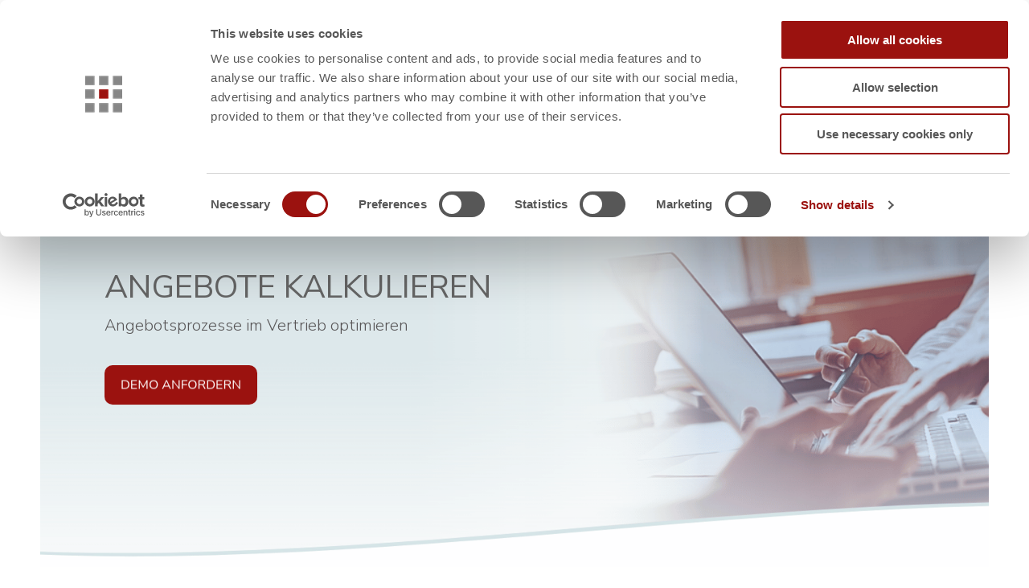

--- FILE ---
content_type: text/html; charset=UTF-8
request_url: https://www.facton.com/de/use-cases/vertrieb
body_size: 11475
content:
<!doctype html><!--[if lt IE 7]> <html class="no-js lt-ie9 lt-ie8 lt-ie7" lang="de" > <![endif]--><!--[if IE 7]>    <html class="no-js lt-ie9 lt-ie8" lang="de" >        <![endif]--><!--[if IE 8]>    <html class="no-js lt-ie9" lang="de" >               <![endif]--><!--[if gt IE 8]><!--><html class="no-js" lang="de"><!--<![endif]--><head>
    <meta charset="utf-8">
    <meta http-equiv="X-UA-Compatible" content="IE=edge,chrome=1">
    <meta name="author" content="FACTON GmbH">
    <meta name="description" content="Mit der FACTON EPC Kostenmanagement Software die Verkaufspreiskalkulation und die Berechnung von Angeboten im Vertrieb optimieren.">
    <meta name="generator" content="HubSpot">
    <title>Software für Kalkulationen im Vertrieb</title>
    <link rel="shortcut icon" href="https://www.facton.com/hubfs/Facton%20Nov2016%20Theme/Images/favicon.ico">
    
<meta name="viewport" content="width=device-width, initial-scale=1">

    <script src="/hs/hsstatic/jquery-libs/static-1.4/jquery/jquery-1.11.2.js"></script>
<script>hsjQuery = window['jQuery'];</script>
    <meta property="og:description" content="Mit der FACTON EPC Kostenmanagement Software die Verkaufspreiskalkulation und die Berechnung von Angeboten im Vertrieb optimieren.">
    <meta property="og:title" content="Software für Kalkulationen im Vertrieb">
    <meta name="twitter:description" content="Mit der FACTON EPC Kostenmanagement Software die Verkaufspreiskalkulation und die Berechnung von Angeboten im Vertrieb optimieren.">
    <meta name="twitter:title" content="Software für Kalkulationen im Vertrieb">

    
<!--  Added by CookieBot integration -->
<script id="Cookiebot" src="https://consent.cookiebot.com/uc.js" data-cbid="fdfdd255-37cc-4b56-a895-a13a86eb1279" data-blockingmode="auto" type="text/javascript">
                </script>
<!-- /Added by CookieBot integration -->


    

    <style>
a.cta_button{-moz-box-sizing:content-box !important;-webkit-box-sizing:content-box !important;box-sizing:content-box !important;vertical-align:middle}.hs-breadcrumb-menu{list-style-type:none;margin:0px 0px 0px 0px;padding:0px 0px 0px 0px}.hs-breadcrumb-menu-item{float:left;padding:10px 0px 10px 10px}.hs-breadcrumb-menu-divider:before{content:'›';padding-left:10px}.hs-featured-image-link{border:0}.hs-featured-image{float:right;margin:0 0 20px 20px;max-width:50%}@media (max-width: 568px){.hs-featured-image{float:none;margin:0;width:100%;max-width:100%}}.hs-screen-reader-text{clip:rect(1px, 1px, 1px, 1px);height:1px;overflow:hidden;position:absolute !important;width:1px}
</style>

<link rel="stylesheet" href="/hs/hsstatic/cos-LanguageSwitcher/static-1.336/sass/LanguageSwitcher.css">
  
<style>
  #hs_cos_wrapper_widget_1725011385548 section {
  padding-top:150px;
  padding-right:80px;
  padding-bottom:150px;
  padding-left:80px;
  margin-bottom:50px;
  position:relative;
  background-image:url(https://www.facton.com/hubfs/02_Visuals%20Website/01_Pages/03_Use%20Cases/Sales/Use%20Cases_Offer%20Calculation_Desktop.png);
  background-position:center center;
  background-size:cover;
  background-repeat:no-repeat;
}

#hs_cos_wrapper_widget_1725011385548 .hero-title h1 { font-weight:100; }

#hs_cos_wrapper_widget_1725011385548 .hero-content p { font-weight:300; }

#hs_cos_wrapper_widget_1725011385548 section:before {
  content:'';
  position:absolute;
  top:0;
  left:0;
  width:100%;
  height:100%;
  background-color:rgba(255,255,255,0.0);
  z-index:1;
}

#hs_cos_wrapper_widget_1725011385548 section>* {
  position:relative;
  z-index:2;
}

#hs_cos_wrapper_widget_1725011385548 h1 { color:rgba(102,102,102,1.0); }

#hs_cos_wrapper_widget_1725011385548 .hero_banner {
  max-width:800px;
  margin:0;
  text-align:left;
}

#hs_cos_wrapper_widget_1725011385548 .hero-button { padding-top:30px; }

#hs_cos_wrapper_widget_1725011385548 .hero-button a {
  background-color:rgba(234,159,58,1.0);
  border-radius:150px;
  color:rgba(5,10,48,1.0);
  font-size:16px;
  font-weight:600;
  display:inline-block;
  letter-spacing:1.2px;
  line-height:1.2;
  overflow:hidden;
  padding:18px 38px;
  position:relative;
  text-align:center;
  text-decoration:none;
  transition:.3s ease-in-out;
}

#hs_cos_wrapper_widget_1725011385548 .hero-button a:hover {
  background-color:rgba(5,10,48,1.0);
  border-color:rgba(5,10,48,1.0);
  color:rgba(234,159,58,1.0);
}

#hs_cos_wrapper_widget_1725011385548 .hero-content { color:rgba(102,102,102,1.0); }

#hs_cos_wrapper_widget_1725011385548 h1 { font-size:40px; }

@media (max-width:991px) {
  #hs_cos_wrapper_widget_1725011385548 section {
    padding-top:90px;
    padding-right:50px;
    padding-bottom:90px;
    padding-left:50px;
  }

  #hs_cos_wrapper_widget_1725011385548 h1 { font-size:36px; }
}

@media (max-width:767px) {
  #hs_cos_wrapper_widget_1725011385548 section {
    padding-top:80px;
    padding-right:25px;
    padding-bottom:80px;
    padding-left:25px;
  }

  #hs_cos_wrapper_widget_1725011385548 h1 { font-size:28px; }
}


</style>

<link rel="stylesheet" href="https://www.facton.com/hubfs/hub_generated/module_assets/1/6464613886/1743827847055/module_IL_-_Text_View.min.css">
<link rel="stylesheet" href="https://www.facton.com/hubfs/hub_generated/module_assets/1/11980707190/1743827876291/module_IL_-_Logos_Global_Module_DE.min.css">
<link rel="stylesheet" href="https://www.facton.com/hubfs/hub_generated/module_assets/1/6479471354/1743827852354/module_IL_-_3_Col_Image_Box_View.min.css">
<link rel="stylesheet" href="https://www.facton.com/hubfs/hub_generated/module_assets/1/6467339094/1743827851569/module_IL_-_Content_Banner.min.css">
    


    
    <link rel="canonical" href="https://www.facton.com/de/use-cases/vertrieb">

<script>
// Define dataLayer and the gtag function.
window.dataLayer = window.dataLayer || [];
function gtag(){dataLayer.push(arguments);}

// Set default consent to 'denied' as a placeholder
// Determine actual values based on your own requirements
gtag('consent', 'default', {
  'ad_storage': 'denied',
  'ad_user_data': 'denied',
  'ad_personalization': 'denied',
  'analytics_storage': 'denied'
});
</script>
<!-- Google Tag Manager -->
<script>(function(w,d,s,l,i){w[l]=w[l]||[];w[l].push({'gtm.start':
new Date().getTime(),event:'gtm.js'});var f=d.getElementsByTagName(s)[0],
j=d.createElement(s),dl=l!='dataLayer'?'&l='+l:'';j.async=true;j.src=
'https://www.googletagmanager.com/gtm.js?id='+i+dl;f.parentNode.insertBefore(j,f);
})(window,document,'script','dataLayer','GTM-NWGRFW');</script>
<!-- End Google Tag Manager -->
<meta property="og:image" content="https://www.facton.com/hubfs/Website%20Visuals%20Header%20Vertrieb.png">
<meta property="og:image:width" content="800">
<meta property="og:image:height" content="600">

<meta name="twitter:image" content="https://www.facton.com/hubfs/Website%20Visuals%20Header%20Vertrieb.png">


<meta property="og:url" content="https://www.facton.com/de/use-cases/vertrieb">
<meta name="twitter:card" content="summary_large_image">
<meta http-equiv="content-language" content="de">
<link rel="alternate" hreflang="de" href="https://www.facton.com/de/use-cases/vertrieb">
<link rel="alternate" hreflang="en" href="https://www.facton.com/use-cases/sales/">
<link rel="stylesheet" href="//7052064.fs1.hubspotusercontent-na1.net/hubfs/7052064/hub_generated/template_assets/DEFAULT_ASSET/1769418143034/template_layout.min.css">


<link rel="stylesheet" href="https://www.facton.com/hubfs/hub_generated/template_assets/1/6457888098/1743597860634/template_boilerplate.min.css">
<link rel="stylesheet" href="https://www.facton.com/hubfs/hub_generated/template_assets/1/6467366065/1743597858742/template_header-footer.min.css">


    <link rel="stylesheet" type="text/css" href="//cdn.jsdelivr.net/npm/slick-carousel@1.8.1/slick/slick.css">
<script type="text/javascript" src="//cdn.jsdelivr.net/npm/slick-carousel@1.8.1/slick/slick.min.js"></script>
    

</head>
<body class="lang-de   hs-content-id-6589370882 hs-site-page page " style="">
    <div class="header-container-wrapper">
    <div class="header-container container-fluid">

<div class="row-fluid-wrapper row-depth-1 row-number-1 ">
<div class="row-fluid ">
<div class="span12 widget-span widget-type-global_group " style="" data-widget-type="global_group" data-x="0" data-w="12">
<div class="" data-global-widget-path="generated_global_groups/6579381662.html"><div class="row-fluid-wrapper row-depth-1 row-number-1 ">
<div class="row-fluid ">
<div class="span12 widget-span widget-type-cell header" style="" data-widget-type="cell" data-x="0" data-w="12">

<div class="row-fluid-wrapper row-depth-1 row-number-2 ">
<div class="row-fluid ">
<div class="span12 widget-span widget-type-cell top-header-group page-center" style="" data-widget-type="cell" data-x="0" data-w="12">

<div class="row-fluid-wrapper row-depth-1 row-number-3 ">
<div class="row-fluid ">
<div class="span6 widget-span widget-type-custom_widget lang-switcher top-group de_version original" style="" data-widget-type="custom_widget" data-x="0" data-w="6">
<div id="hs_cos_wrapper_module_15416057266581949" class="hs_cos_wrapper hs_cos_wrapper_widget hs_cos_wrapper_type_module widget-type-language_switcher" style="" data-hs-cos-general-type="widget" data-hs-cos-type="module"><span id="hs_cos_wrapper_module_15416057266581949_" class="hs_cos_wrapper hs_cos_wrapper_widget hs_cos_wrapper_type_language_switcher" style="" data-hs-cos-general-type="widget" data-hs-cos-type="language_switcher"><div class="lang_switcher_class">
   <div class="globe_class" onclick="">
       <ul class="lang_list_class">
           <li>
               <a class="lang_switcher_link" data-language="de" lang="de" href="https://www.facton.com/de/use-cases/vertrieb">Deutsch</a>
           </li>
           <li>
               <a class="lang_switcher_link" data-language="en" lang="en" href="https://www.facton.com/use-cases/sales/">English</a>
           </li>
       </ul>
   </div>
</div></span></div>

</div><!--end widget-span -->
<div class="span6 widget-span widget-type-custom_widget list-wrapper top-group de_version" style="" data-widget-type="custom_widget" data-x="6" data-w="6">
<div id="hs_cos_wrapper_module_1542192829652211" class="hs_cos_wrapper hs_cos_wrapper_widget hs_cos_wrapper_type_module" style="" data-hs-cos-general-type="widget" data-hs-cos-type="module">
<ul class="top-nav-list">
  <div class="lang_switcher_class" style="display:none;">
    <div class="globe_class" onclick="">      
      <ul class="customized lang_list_class">
        <li><a class="lang_switcher_link" data-language="de" href="/de">Deutsch</a></li>
        <li><a class="lang_switcher_link" data-language="en" href="/">English</a></li>         
      </ul>      
    </div>
  </div>
  <li class="second-item">
    <a href="/de/kontakt?hsLang=de">Kontakt</a></li>
  <li><a href="/de/ueber-uns/jobs-und-karriere?hsLang=de">Karriere</a></li>
  <li><a href="/de/blog?hsLang=de">Blog</a></li>
</ul></div>

</div><!--end widget-span -->
</div><!--end row-->
</div><!--end row-wrapper -->

</div><!--end widget-span -->
</div><!--end row-->
</div><!--end row-wrapper -->

<div class="row-fluid-wrapper row-depth-1 row-number-4 ">
<div class="row-fluid ">
<div class="span12 widget-span widget-type-cell page-center all-wrap" style="" data-widget-type="cell" data-x="0" data-w="12">

<div class="row-fluid-wrapper row-depth-1 row-number-5 ">
<div class="row-fluid ">
<div class="span2 widget-span widget-type-cell logo-wrapper" style="" data-widget-type="cell" data-x="0" data-w="2">

<div class="row-fluid-wrapper row-depth-1 row-number-6 ">
<div class="row-fluid ">
<div class="span12 widget-span widget-type-custom_widget logo-starter" style="" data-widget-type="custom_widget" data-x="0" data-w="12">
<div id="hs_cos_wrapper_module_1541448063120262" class="hs_cos_wrapper hs_cos_wrapper_widget hs_cos_wrapper_type_module widget-type-linked_image" style="" data-hs-cos-general-type="widget" data-hs-cos-type="module">
    






  



<span id="hs_cos_wrapper_module_1541448063120262_" class="hs_cos_wrapper hs_cos_wrapper_widget hs_cos_wrapper_type_linked_image" style="" data-hs-cos-general-type="widget" data-hs-cos-type="linked_image"><a href="/de?hsLang=de" target="_parent" id="hs-link-module_1541448063120262_" style="border-width:0px;border:0px;"><img src="https://www.facton.com/hubfs/Assets%202017/mainnavlogo.svg" class="hs-image-widget " style="width:150px;border-width:0px;border:0px;" width="150" alt="mainnavlogo" title="mainnavlogo"></a></span></div>

</div><!--end widget-span -->
</div><!--end row-->
</div><!--end row-wrapper -->

<div class="row-fluid-wrapper row-depth-1 row-number-7 ">
<div class="row-fluid ">
<div class="span12 widget-span widget-type-custom_widget logo-scroll" style="display:none;" data-widget-type="custom_widget" data-x="0" data-w="12">
<div id="hs_cos_wrapper_module_154271291485395" class="hs_cos_wrapper hs_cos_wrapper_widget hs_cos_wrapper_type_module widget-type-linked_image" style="" data-hs-cos-general-type="widget" data-hs-cos-type="module">
    






  



<span id="hs_cos_wrapper_module_154271291485395_" class="hs_cos_wrapper hs_cos_wrapper_widget hs_cos_wrapper_type_linked_image" style="" data-hs-cos-general-type="widget" data-hs-cos-type="linked_image"><a href="/de?hsLang=de" target="_parent" id="hs-link-module_154271291485395_" style="border-width:0px;border:0px;"><img src="https://www.facton.com/hubfs/IL%20-%20Assets%20-%202018/Home%20Page/logo-min.svg" class="hs-image-widget " style="width:38px;border-width:0px;border:0px;" width="38" alt="logo-min" title="logo-min"></a></span></div>

</div><!--end widget-span -->
</div><!--end row-->
</div><!--end row-wrapper -->

</div><!--end widget-span -->
<div class="span8 widget-span widget-type-custom_widget custom-menu-primary" style="" data-widget-type="custom_widget" data-x="2" data-w="8">
<div id="hs_cos_wrapper_module_1541448051248260" class="hs_cos_wrapper hs_cos_wrapper_widget hs_cos_wrapper_type_module widget-type-menu" style="" data-hs-cos-general-type="widget" data-hs-cos-type="module">
<span id="hs_cos_wrapper_module_1541448051248260_" class="hs_cos_wrapper hs_cos_wrapper_widget hs_cos_wrapper_type_menu" style="" data-hs-cos-general-type="widget" data-hs-cos-type="menu"><div id="hs_menu_wrapper_module_1541448051248260_" class="hs-menu-wrapper active-branch flyouts hs-menu-flow-horizontal" role="navigation" data-sitemap-name="default" data-menu-id="6579277048" aria-label="Navigation Menu">
 <ul role="menu">
  <li class="hs-menu-item hs-menu-depth-1" role="none"><a href="https://www.facton.com/de/industrien" role="menuitem">Industrien</a></li>
  <li class="hs-menu-item hs-menu-depth-1" role="none"><a href="https://www.facton.com/de/use-cases" role="menuitem">Use Cases</a></li>
  <li class="hs-menu-item hs-menu-depth-1" role="none"><a href="https://www.facton.com/de/software" role="menuitem">Software &amp; Services</a></li>
  <li class="hs-menu-item hs-menu-depth-1 hs-item-has-children" role="none"><a href="https://www.facton.com/de/ressourcen" aria-haspopup="true" aria-expanded="false" role="menuitem">Ressourcen</a>
   <ul role="menu" class="hs-menu-children-wrapper">
    <li class="hs-menu-item hs-menu-depth-2" role="none"><a href="/de/ressourcen/tag/whitepaper" role="menuitem">Whitepaper</a></li>
    <li class="hs-menu-item hs-menu-depth-2" role="none"><a href="/de/ressourcen/tag/case-studies" role="menuitem">Case Studies</a></li>
    <li class="hs-menu-item hs-menu-depth-2" role="none"><a href="/de/ressourcen/tag/webinare-on-demand" role="menuitem">Webinar Videos</a></li>
    <li class="hs-menu-item hs-menu-depth-2" role="none"><a href="/de/ressourcen/tag/buyers-resources" role="menuitem">Buyers Ressources</a></li>
   </ul></li>
  <li class="hs-menu-item hs-menu-depth-1 hs-item-has-children" role="none"><a href="https://www.facton.com/de/ueber-uns" aria-haspopup="true" aria-expanded="false" role="menuitem">Unternehmen</a>
   <ul role="menu" class="hs-menu-children-wrapper">
    <li class="hs-menu-item hs-menu-depth-2" role="none"><a href="https://www.facton.com/de/ueber-uns" role="menuitem">Über Uns</a></li>
    <li class="hs-menu-item hs-menu-depth-2" role="none"><a href="https://www.facton.com/de/blog" role="menuitem">Blog</a></li>
    <li class="hs-menu-item hs-menu-depth-2" role="none"><a href="/de/ressourcen/tag/veranstaltungen" role="menuitem">Veranstaltungen</a></li>
    <li class="hs-menu-item hs-menu-depth-2" role="none"><a href="https://www.facton.com/de/ueber-uns/karriere" role="menuitem">Karriere</a></li>
   </ul></li>
  <li class="hs-menu-item hs-menu-depth-1" role="none"><a href="https://www.facton.com/de/services/support" role="menuitem">Support</a></li>
 </ul>
</div></span></div>

</div><!--end widget-span -->
<div class="span2 widget-span widget-type-custom_widget request-a-demo-cta" style="" data-widget-type="custom_widget" data-x="10" data-w="2">
<div id="hs_cos_wrapper_module_1541532072095225" class="hs_cos_wrapper hs_cos_wrapper_widget hs_cos_wrapper_type_module widget-type-cta" style="" data-hs-cos-general-type="widget" data-hs-cos-type="module"><span id="hs_cos_wrapper_module_1541532072095225_" class="hs_cos_wrapper hs_cos_wrapper_widget hs_cos_wrapper_type_cta" style="" data-hs-cos-general-type="widget" data-hs-cos-type="cta"><!--HubSpot Call-to-Action Code --><span class="hs-cta-wrapper" id="hs-cta-wrapper-59fa1f72-6278-4d08-b486-b4e48e0f08ba"><span class="hs-cta-node hs-cta-59fa1f72-6278-4d08-b486-b4e48e0f08ba" id="hs-cta-59fa1f72-6278-4d08-b486-b4e48e0f08ba"><!--[if lte IE 8]><div id="hs-cta-ie-element"></div><![endif]--><a href="https://cta-redirect.hubspot.com/cta/redirect/2636839/59fa1f72-6278-4d08-b486-b4e48e0f08ba"><img class="hs-cta-img" id="hs-cta-img-59fa1f72-6278-4d08-b486-b4e48e0f08ba" style="border-width:0px;" src="https://no-cache.hubspot.com/cta/default/2636839/59fa1f72-6278-4d08-b486-b4e48e0f08ba.png" alt="Erstgespräch anfragen"></a></span><script charset="utf-8" src="/hs/cta/cta/current.js"></script><script type="text/javascript"> hbspt.cta._relativeUrls=true;hbspt.cta.load(2636839, '59fa1f72-6278-4d08-b486-b4e48e0f08ba', {"useNewLoader":"true","region":"na1"}); </script></span><!-- end HubSpot Call-to-Action Code --></span></div>

</div><!--end widget-span -->
</div><!--end row-->
</div><!--end row-wrapper -->

</div><!--end widget-span -->
</div><!--end row-->
</div><!--end row-wrapper -->

<div class="row-fluid-wrapper row-depth-1 row-number-8 ">
<div class="row-fluid ">
<div class="span12 widget-span widget-type-custom_widget " style="" data-widget-type="custom_widget" data-x="0" data-w="12">
<div id="hs_cos_wrapper_module_1545749438287324" class="hs_cos_wrapper hs_cos_wrapper_widget hs_cos_wrapper_type_module" style="" data-hs-cos-general-type="widget" data-hs-cos-type="module"><script>
  $(function() {  
    /** 
     * Mobile Nav
     *
     * Hubspot Standard Toggle Menu
     */
    var customButtonLabel = "Request a Demo";
    if(window.location.href.indexOf("/de/") > -1){
      customButtonLabel = "Demo anfordern";
      $("div.lang_switcher_class").addClass("lang-de");
      $('.lang_list_class li a[data-language="de"]').parent().remove();
    }
    else if(window.location.href.indexOf("/en-us/") > -1){
      $("div.lang_switcher_class").addClass("lang-en-us");
      $('.lang_list_class li a[data-language="en-us"]').parent().remove();
    }
    else{
      	$("div.lang_switcher_class").addClass("lang-en");
    	$('.lang_list_class li a[data-language="en"]').parent().remove();
      }
    
      
    //console.log("customButtonLabel : " + customButtonLabel);
      
    var isiDevice = /ipad|iphone|ipod/i.test(navigator.userAgent.toLowerCase());
    //console.log("isiDevice : " + isiDevice);
    $('.custom-menu-primary').prepend('<div class="back-button"></div>');
	
	
	 $('.custom-menu-primary .hs-menu-wrapper > ul').append('<li class="hs-menu-item hs-menu-depth-1 mobile-only facton-color"><a href="/about-us/jobs-and-careers/jobs?hsLang=de" role="menuitem">Karriere</a></li>');
	 
	 $('.custom-menu-primary .hs-menu-wrapper > ul').append('<li class="hs-menu-item hs-menu-depth-1 mobile-only facton-color"><a href="https://www.facton.com/de/blog" role="menuitem">Blog</a></li>');	 
	 
	
    /* Add the translation links to the mobile menu right before the CTA */
    if($("div.original ul.lang_list_class li").length>0)
    $("div.original ul.lang_list_class li").clone().addClass("mobile-only black").appendTo('.custom-menu-primary .hs-menu-wrapper > ul');    
    else
      $("ul.lang_list_class.customized li").clone().addClass("mobile-only black").appendTo('.custom-menu-primary .hs-menu-wrapper > ul');
    
    $('.custom-menu-primary .hs-menu-wrapper > ul').append('<li class="hs-menu-item hs-menu-depth-1 mobile-demo-cta"><a class="cta_button cta-nostyled" role="menuitem">'+ customButtonLabel +'</a></li>');
    $('li.mobile-demo-cta a.cta_button').click(function () {
      $(".header .request-a-demo-cta a.cta_button.cta-nostyled")[0].click();
    });
    var viaBack = false;
    console.log("-->" + $('.back-button').length);
    $('.back-button').click(function () {
      console.log('back');

      /* Is it for going 'back' from First Level OR Second Level ? */
      if($(".mobile-open .custom-menu-primary.js-enabled").hasClass("sub-level-level2")){
        console.log("Back from Level 2 Links");
        /* Handle Closing of Level 2 view */
        $(".show-children-level2.hs-item-has-children").find('.hs-menu-children-wrapper').hide();
        $(".show-children-level2 .child-open").removeClass('child-open');
        $(".show-children-level2").removeClass("show-children-level2");     
        $(".shifted-level2").removeClass("shifted-level2");
        $(".mobile-open .custom-menu-primary.js-enabled").removeClass("sub-level-level2");
      }
      else{
        //console.log("Back from Level 1 Links");
        /* Handle Closing of Level 1 view */
        $(".show-children.hs-item-has-children").find('.hs-menu-children-wrapper').hide();
        $(".show-children").removeClass("show-children");  
        $(".shifted").removeClass("shifted");        
        $(".mobile-open .custom-menu-primary.js-enabled").removeClass("sub-level");        
        $(".child-open").removeClass('child-open');
      }

      return false;
    });


    $('.custom-menu-primary').addClass('js-enabled');
    //console.log("getting ready...");
    /* Mobile button with three lines icon */
    $('.custom-menu-primary .hs-menu-wrapper').before('<div class="mobile-trigger"><i></i></div>');

    $('.custom-menu-primary .flyouts .hs-item-has-children > a').after(' <div class="child-trigger"><i></i></div>');
    $('.mobile-trigger').click(function() {
      $(this).next('.custom-menu-primary .hs-menu-wrapper').slideToggle(250);
      $('body').toggleClass('mobile-open');
      $('.child-trigger').removeClass('child-open');
      $('.hs-menu-children-wrapper').slideUp(250);
      $(".shifted").removeClass("shifted"); 
      $(".shifted-level2").removeClass("shifted-level2");
      return false;
    });
    /* Custom Nav. for Mobile */
    $('.child-trigger').click(function() {
      console.log("child-trigger clicked.");      
      $(this).parent().siblings('.hs-item-has-children').find('.child-trigger').removeClass('child-open');
      $(this).parent().siblings('.hs-item-has-children').find('.hs-menu-children-wrapper').slideUp(250);
      $(this).next('.hs-menu-children-wrapper').slideToggle(250);
      $(this).next('.hs-menu-children-wrapper').children('.hs-item-has-children').find('.hs-menu-children-wrapper').slideUp(250);
      $(this).next('.hs-menu-children-wrapper').children('.hs-item-has-children').find('.child-trigger').removeClass('child-open');
      $(this).toggleClass('child-open');

      if(isMobile()) {
        console.log("Mobile Nav. Operations in place ");

        /* We could have only 2 cases here, it is either level 1 link with children, or level 2 with children links */

        /* If it is first level click */
        if($(this).parent().hasClass("hs-menu-depth-1")){
          $(".show-children").removeClass("show-children");     
          $(this).parent().addClass('show-children');   
          $(this).parent().parent().addClass('shifted');   
          $(".mobile-open .custom-menu-primary.js-enabled").addClass("sub-level");
          var openedParent = $(".show-children > a").text();
          if($('.custom-menu-primary.js-enabled .back-button h3').length <1)
            $('.custom-menu-primary.js-enabled .back-button').prepend('<h3 class="opened-item"><a><img src="https://cdn2.hubspot.net/hubfs/2636839/Assets%20-%20IL%20-%202018/Home%20Page/slider-nav-left-1.svg"><span>' + openedParent + '</span></a></h3>');
          else
            $('.custom-menu-primary.js-enabled .back-button h3 a span').text(openedParent);
        } /* If it is not first level, meaning that it is second level child trigger click */
        else{
          $(".show-children-level2").removeClass("show-children-level2");     
          $(this).parent().addClass('show-children-level2');   
          $(this).parent().parent().addClass('shifted-level2');   
          $(".mobile-open .custom-menu-primary.js-enabled").addClass("sub-level-level2");
          var openedParent = $(".show-children-level2 > a").text();
          if($('.custom-menu-primary.js-enabled .back-button h3').length <1)
            $('.custom-menu-primary.js-enabled .back-button').prepend('<h3 class="opened-item"><a><img src="https://cdn2.hubspot.net/hubfs/2636839/Assets%20-%20IL%20-%202018/Home%20Page/slider-nav-left-1.svg"><span>' + openedParent + '</span></a></h3>');
          else
            $('.custom-menu-primary.js-enabled .back-button h3 a span').text(openedParent);
        }


      }
      return false;
    });

    $(window).scroll(function() {  
      //console.log("scrolling ...");
      var scroll = $(window).scrollTop();
      if (scroll > 0) {/*259*/
        $(".header-container-wrapper").addClass("fixed-header");
        $("body").addClass("after-scroll");
      } else {
        $(".header-container-wrapper").removeClass("fixed-header");
        $("body").removeClass("after-scroll");
      }
      
      if(scroll > 400)
        $("body").addClass("show-scroll-to-top");
      else
        $("body").removeClass("show-scroll-to-top");
        
    });

    function isMobile() {
      return window.innerWidth <= 1139;
    }

  });

</script></div>

</div><!--end widget-span -->
</div><!--end row-->
</div><!--end row-wrapper -->

</div><!--end widget-span -->
</div><!--end row-->
</div><!--end row-wrapper -->
</div>
</div><!--end widget-span -->
</div><!--end row-->
</div><!--end row-wrapper -->

    </div><!--end header -->
</div><!--end header wrapper -->

<div class="body-container-wrapper">
    <div class="body-container container-fluid">

<div class="row-fluid-wrapper row-depth-1 row-number-1 ">
<div class="row-fluid ">
<div class="span12 widget-span widget-type-widget_container page-center" style="" data-widget-type="widget_container" data-x="0" data-w="12">
<span id="hs_cos_wrapper_module_1541447885232258" class="hs_cos_wrapper hs_cos_wrapper_widget_container hs_cos_wrapper_type_widget_container" style="" data-hs-cos-general-type="widget_container" data-hs-cos-type="widget_container"><div id="hs_cos_wrapper_widget_1725011385548" class="hs_cos_wrapper hs_cos_wrapper_widget hs_cos_wrapper_type_module" style="" data-hs-cos-general-type="widget" data-hs-cos-type="module">




  

  
<section>
   
  <div class="content-wrapper">
      <div class="hero_banner">
      
      <div class="hero-title">
      <h1><br><span style="font-weight: bolder;">ANGEBOTE KALKULIEREN</span></h1>
    </div>    
      
      
      <div class="hero-content">
        <p style="font-size: 20px;"><span>Angebotsprozesse im Vertrieb optimieren<br></span></p><div class="hs-cta-embed hs-cta-simple-placeholder hs-cta-embed-155668178028" style="max-width:100%; max-height:100%; width:190px;height:49.062503814697266px" data-hubspot-wrapper-cta-id="155668178028">
  <a href="/hs/cta/wi/redirect?encryptedPayload=AVxigLL1LSF6mx2XFfh8UxDnitrM0koT%2Bkt1x4k0G6JlWI3KnYuyTHYaUAGaEeln%2FT2j05VhD4rD79v3KUkfewPMBd6jaZLIPHjr4I04DZl%2BvvbZYCcjxwy0QhuVo%2BLEcld0DsCPiyl88gGcnWK%2BzxrPkxuX4CLcnFwsw%2FSBfwTL6K2A8suXasVvw8QQv9oD12w%3D&amp;webInteractiveContentId=155668178028&amp;portalId=2636839&amp;hsLang=de" target="_blank" rel="noopener" crossorigin="anonymous">
    <img alt="DEMO ANFORDERN" loading="lazy" src="https://no-cache.hubspot.com/cta/default/2636839/interactive-155668178028.png" style="height: 100%; width: 100%; object-fit: fill" onerror="this.style.display='none'">
  </a>
</div>
<br><span></span><p></p>
      </div>
        
        
      </div>
  </div>
</section></div>
<div id="hs_cos_wrapper_widget_1541534969294" class="hs_cos_wrapper hs_cos_wrapper_widget hs_cos_wrapper_type_module" style="" data-hs-cos-general-type="widget" data-hs-cos-type="module"><div class="inner-wrapper il-comp  normal">
<h2>Angebotsprozesse optimieren und Rendite bei Kundenprojekten sichern</h2>
<p>Das Gewinnen globaler und profitabler Vergabeprozesse stützt sich auf eine konsistente Kostenkalkulation zur Preisgestaltung.&nbsp;Mit FACTON EPC Quotation Costing sichern Unternehmen einen schnellen und verlässlichen Angebotsprozess und kalkulieren Angebote mit hohen Stückzahlen und Varianten verlässlich. Jährliche Preisreduzierungen werden ebenso berücksichtigt wie Umlagen und Quick Savings.</p>
<h3>Reaktionszeiten verkürzen</h3>
<p>Mit FACTON EPC greift jedes Team auf&nbsp; sämtliche verfügbaren Angebote und Verhandlungsergebnisse zu. Kostenkalkulationen können automatisiert in spezifische Kundenformate überführt werden (Cost Breakdown). Im Ergebnis verkürzen Unternehmen ihre Reaktionszeiten im Angebotsprozess, erreichen eine konsistente Preisgestaltung und stellen sich optimal für die Preisverteidigung auf.</p>
<p><!--HubSpot Call-to-Action Code --><span class="hs-cta-wrapper" id="hs-cta-wrapper-e35a5db7-3034-446a-a05e-342cce52124c"><span class="hs-cta-node hs-cta-e35a5db7-3034-446a-a05e-342cce52124c" id="hs-cta-e35a5db7-3034-446a-a05e-342cce52124c"><!--[if lte IE 8]><div id="hs-cta-ie-element"></div><![endif]--><a href="https://cta-redirect.hubspot.com/cta/redirect/2636839/e35a5db7-3034-446a-a05e-342cce52124c" target="_blank" rel="noopener"><img class="hs-cta-img" id="hs-cta-img-e35a5db7-3034-446a-a05e-342cce52124c" style="border-width:0px;margin: 0 auto; display: block; margin-top: 20px; margin-bottom: 20px" src="https://no-cache.hubspot.com/cta/default/2636839/e35a5db7-3034-446a-a05e-342cce52124c.png" alt="Angebote effizient kalkulieren" align="middle"></a></span><script charset="utf-8" src="/hs/cta/cta/current.js"></script><script type="text/javascript"> hbspt.cta._relativeUrls=true;hbspt.cta.load(2636839, 'e35a5db7-3034-446a-a05e-342cce52124c', {"useNewLoader":"true","region":"na1"}); </script></span><!-- end HubSpot Call-to-Action Code --></p>
</div></div>
<div id="hs_cos_wrapper_widget_1616513487869" class="hs_cos_wrapper hs_cos_wrapper_widget hs_cos_wrapper_type_module" style="" data-hs-cos-general-type="widget" data-hs-cos-type="module"><div class="il-logos-cm">

<h2 class="logos-header">Kunden die Facton vertrauen</h2>

<ul class="logos-section il-comp">  
  
  
  <li>   
    
    <img src="https://www.facton.com/hs-fs/hubfs/12-1.png?width=314&amp;height=140&amp;name=12-1.png" alt="brose" width="314" height="140" srcset="https://www.facton.com/hs-fs/hubfs/12-1.png?width=157&amp;height=70&amp;name=12-1.png 157w, https://www.facton.com/hs-fs/hubfs/12-1.png?width=314&amp;height=140&amp;name=12-1.png 314w, https://www.facton.com/hs-fs/hubfs/12-1.png?width=471&amp;height=210&amp;name=12-1.png 471w, https://www.facton.com/hs-fs/hubfs/12-1.png?width=628&amp;height=280&amp;name=12-1.png 628w, https://www.facton.com/hs-fs/hubfs/12-1.png?width=785&amp;height=350&amp;name=12-1.png 785w, https://www.facton.com/hs-fs/hubfs/12-1.png?width=942&amp;height=420&amp;name=12-1.png 942w" sizes="(max-width: 314px) 100vw, 314px">
    
  </li>
  
  
  
  <li>   
    
    <img src="https://www.facton.com/hs-fs/hubfs/8-1.png?width=314&amp;height=140&amp;name=8-1.png" alt="MANN+HUMMEL" width="314" height="140" srcset="https://www.facton.com/hs-fs/hubfs/8-1.png?width=157&amp;height=70&amp;name=8-1.png 157w, https://www.facton.com/hs-fs/hubfs/8-1.png?width=314&amp;height=140&amp;name=8-1.png 314w, https://www.facton.com/hs-fs/hubfs/8-1.png?width=471&amp;height=210&amp;name=8-1.png 471w, https://www.facton.com/hs-fs/hubfs/8-1.png?width=628&amp;height=280&amp;name=8-1.png 628w, https://www.facton.com/hs-fs/hubfs/8-1.png?width=785&amp;height=350&amp;name=8-1.png 785w, https://www.facton.com/hs-fs/hubfs/8-1.png?width=942&amp;height=420&amp;name=8-1.png 942w" sizes="(max-width: 314px) 100vw, 314px">
    
  </li>
  
  
  
  <li>   
    
    <img src="https://www.facton.com/hs-fs/hubfs/14-1.png?width=314&amp;height=140&amp;name=14-1.png" alt="mtu" width="314" height="140" srcset="https://www.facton.com/hs-fs/hubfs/14-1.png?width=157&amp;height=70&amp;name=14-1.png 157w, https://www.facton.com/hs-fs/hubfs/14-1.png?width=314&amp;height=140&amp;name=14-1.png 314w, https://www.facton.com/hs-fs/hubfs/14-1.png?width=471&amp;height=210&amp;name=14-1.png 471w, https://www.facton.com/hs-fs/hubfs/14-1.png?width=628&amp;height=280&amp;name=14-1.png 628w, https://www.facton.com/hs-fs/hubfs/14-1.png?width=785&amp;height=350&amp;name=14-1.png 785w, https://www.facton.com/hs-fs/hubfs/14-1.png?width=942&amp;height=420&amp;name=14-1.png 942w" sizes="(max-width: 314px) 100vw, 314px">
    
  </li>
  
  
  
  <li>   
    
    <img src="https://www.facton.com/hs-fs/hubfs/02_Visuals%20Website/01_Pages/01_Home%20Page/Logos/Logo_Weidm%C3%BCller.png?width=150&amp;height=90&amp;name=Logo_Weidm%C3%BCller.png" alt="Logo_Weidmüller" width="150" height="90" srcset="https://www.facton.com/hs-fs/hubfs/02_Visuals%20Website/01_Pages/01_Home%20Page/Logos/Logo_Weidm%C3%BCller.png?width=75&amp;height=45&amp;name=Logo_Weidm%C3%BCller.png 75w, https://www.facton.com/hs-fs/hubfs/02_Visuals%20Website/01_Pages/01_Home%20Page/Logos/Logo_Weidm%C3%BCller.png?width=150&amp;height=90&amp;name=Logo_Weidm%C3%BCller.png 150w, https://www.facton.com/hs-fs/hubfs/02_Visuals%20Website/01_Pages/01_Home%20Page/Logos/Logo_Weidm%C3%BCller.png?width=225&amp;height=135&amp;name=Logo_Weidm%C3%BCller.png 225w, https://www.facton.com/hs-fs/hubfs/02_Visuals%20Website/01_Pages/01_Home%20Page/Logos/Logo_Weidm%C3%BCller.png?width=300&amp;height=180&amp;name=Logo_Weidm%C3%BCller.png 300w, https://www.facton.com/hs-fs/hubfs/02_Visuals%20Website/01_Pages/01_Home%20Page/Logos/Logo_Weidm%C3%BCller.png?width=375&amp;height=225&amp;name=Logo_Weidm%C3%BCller.png 375w, https://www.facton.com/hs-fs/hubfs/02_Visuals%20Website/01_Pages/01_Home%20Page/Logos/Logo_Weidm%C3%BCller.png?width=450&amp;height=270&amp;name=Logo_Weidm%C3%BCller.png 450w" sizes="(max-width: 150px) 100vw, 150px">
    
  </li>
  
  
  
  <li>   
    
    <img src="https://www.facton.com/hs-fs/hubfs/19.png?width=314&amp;height=140&amp;name=19.png" alt="Roto Frank" width="314" height="140" srcset="https://www.facton.com/hs-fs/hubfs/19.png?width=157&amp;height=70&amp;name=19.png 157w, https://www.facton.com/hs-fs/hubfs/19.png?width=314&amp;height=140&amp;name=19.png 314w, https://www.facton.com/hs-fs/hubfs/19.png?width=471&amp;height=210&amp;name=19.png 471w, https://www.facton.com/hs-fs/hubfs/19.png?width=628&amp;height=280&amp;name=19.png 628w, https://www.facton.com/hs-fs/hubfs/19.png?width=785&amp;height=350&amp;name=19.png 785w, https://www.facton.com/hs-fs/hubfs/19.png?width=942&amp;height=420&amp;name=19.png 942w" sizes="(max-width: 314px) 100vw, 314px">
    
  </li>
  
  
  
  <li>   
    
    <img src="https://www.facton.com/hs-fs/hubfs/9-1.png?width=314&amp;height=140&amp;name=9-1.png" alt="Bühler Motor" width="314" height="140" srcset="https://www.facton.com/hs-fs/hubfs/9-1.png?width=157&amp;height=70&amp;name=9-1.png 157w, https://www.facton.com/hs-fs/hubfs/9-1.png?width=314&amp;height=140&amp;name=9-1.png 314w, https://www.facton.com/hs-fs/hubfs/9-1.png?width=471&amp;height=210&amp;name=9-1.png 471w, https://www.facton.com/hs-fs/hubfs/9-1.png?width=628&amp;height=280&amp;name=9-1.png 628w, https://www.facton.com/hs-fs/hubfs/9-1.png?width=785&amp;height=350&amp;name=9-1.png 785w, https://www.facton.com/hs-fs/hubfs/9-1.png?width=942&amp;height=420&amp;name=9-1.png 942w" sizes="(max-width: 314px) 100vw, 314px">
    
  </li>
  
  
  
  <li>   
    
    <img src="https://www.facton.com/hs-fs/hubfs/02_Visuals%20Website/01_Pages/01_Home%20Page/Logos/Logo_Isringhausen.png?width=150&amp;height=90&amp;name=Logo_Isringhausen.png" alt="Logo_Isringhausen" width="150" height="90" srcset="https://www.facton.com/hs-fs/hubfs/02_Visuals%20Website/01_Pages/01_Home%20Page/Logos/Logo_Isringhausen.png?width=75&amp;height=45&amp;name=Logo_Isringhausen.png 75w, https://www.facton.com/hs-fs/hubfs/02_Visuals%20Website/01_Pages/01_Home%20Page/Logos/Logo_Isringhausen.png?width=150&amp;height=90&amp;name=Logo_Isringhausen.png 150w, https://www.facton.com/hs-fs/hubfs/02_Visuals%20Website/01_Pages/01_Home%20Page/Logos/Logo_Isringhausen.png?width=225&amp;height=135&amp;name=Logo_Isringhausen.png 225w, https://www.facton.com/hs-fs/hubfs/02_Visuals%20Website/01_Pages/01_Home%20Page/Logos/Logo_Isringhausen.png?width=300&amp;height=180&amp;name=Logo_Isringhausen.png 300w, https://www.facton.com/hs-fs/hubfs/02_Visuals%20Website/01_Pages/01_Home%20Page/Logos/Logo_Isringhausen.png?width=375&amp;height=225&amp;name=Logo_Isringhausen.png 375w, https://www.facton.com/hs-fs/hubfs/02_Visuals%20Website/01_Pages/01_Home%20Page/Logos/Logo_Isringhausen.png?width=450&amp;height=270&amp;name=Logo_Isringhausen.png 450w" sizes="(max-width: 150px) 100vw, 150px">
    
  </li>
  
  
  
  <li>   
    
    <img src="https://www.facton.com/hs-fs/hubfs/02_Visuals%20Website/01_Pages/01_Home%20Page/Logos/Logo_Wittenstein.png?width=150&amp;height=90&amp;name=Logo_Wittenstein.png" alt="Logo_Wittenstein" width="150" height="90" srcset="https://www.facton.com/hs-fs/hubfs/02_Visuals%20Website/01_Pages/01_Home%20Page/Logos/Logo_Wittenstein.png?width=75&amp;height=45&amp;name=Logo_Wittenstein.png 75w, https://www.facton.com/hs-fs/hubfs/02_Visuals%20Website/01_Pages/01_Home%20Page/Logos/Logo_Wittenstein.png?width=150&amp;height=90&amp;name=Logo_Wittenstein.png 150w, https://www.facton.com/hs-fs/hubfs/02_Visuals%20Website/01_Pages/01_Home%20Page/Logos/Logo_Wittenstein.png?width=225&amp;height=135&amp;name=Logo_Wittenstein.png 225w, https://www.facton.com/hs-fs/hubfs/02_Visuals%20Website/01_Pages/01_Home%20Page/Logos/Logo_Wittenstein.png?width=300&amp;height=180&amp;name=Logo_Wittenstein.png 300w, https://www.facton.com/hs-fs/hubfs/02_Visuals%20Website/01_Pages/01_Home%20Page/Logos/Logo_Wittenstein.png?width=375&amp;height=225&amp;name=Logo_Wittenstein.png 375w, https://www.facton.com/hs-fs/hubfs/02_Visuals%20Website/01_Pages/01_Home%20Page/Logos/Logo_Wittenstein.png?width=450&amp;height=270&amp;name=Logo_Wittenstein.png 450w" sizes="(max-width: 150px) 100vw, 150px">
    
  </li>
  
  
  
  <li>   
    
    <img src="https://www.facton.com/hs-fs/hubfs/02_Visuals%20Website/01_Pages/01_Home%20Page/Logos/Logo_Safran.png?width=150&amp;height=90&amp;name=Logo_Safran.png" alt="Logo_Safran" width="150" height="90" srcset="https://www.facton.com/hs-fs/hubfs/02_Visuals%20Website/01_Pages/01_Home%20Page/Logos/Logo_Safran.png?width=75&amp;height=45&amp;name=Logo_Safran.png 75w, https://www.facton.com/hs-fs/hubfs/02_Visuals%20Website/01_Pages/01_Home%20Page/Logos/Logo_Safran.png?width=150&amp;height=90&amp;name=Logo_Safran.png 150w, https://www.facton.com/hs-fs/hubfs/02_Visuals%20Website/01_Pages/01_Home%20Page/Logos/Logo_Safran.png?width=225&amp;height=135&amp;name=Logo_Safran.png 225w, https://www.facton.com/hs-fs/hubfs/02_Visuals%20Website/01_Pages/01_Home%20Page/Logos/Logo_Safran.png?width=300&amp;height=180&amp;name=Logo_Safran.png 300w, https://www.facton.com/hs-fs/hubfs/02_Visuals%20Website/01_Pages/01_Home%20Page/Logos/Logo_Safran.png?width=375&amp;height=225&amp;name=Logo_Safran.png 375w, https://www.facton.com/hs-fs/hubfs/02_Visuals%20Website/01_Pages/01_Home%20Page/Logos/Logo_Safran.png?width=450&amp;height=270&amp;name=Logo_Safran.png 450w" sizes="(max-width: 150px) 100vw, 150px">
    
  </li>
  
  
  
  <li>   
    
    <img src="https://www.facton.com/hs-fs/hubfs/02_Visuals%20Website/01_Pages/01_Home%20Page/Logos/Logo_MOBA.png?width=150&amp;height=90&amp;name=Logo_MOBA.png" alt="Logo_MOBA" width="150" height="90" srcset="https://www.facton.com/hs-fs/hubfs/02_Visuals%20Website/01_Pages/01_Home%20Page/Logos/Logo_MOBA.png?width=75&amp;height=45&amp;name=Logo_MOBA.png 75w, https://www.facton.com/hs-fs/hubfs/02_Visuals%20Website/01_Pages/01_Home%20Page/Logos/Logo_MOBA.png?width=150&amp;height=90&amp;name=Logo_MOBA.png 150w, https://www.facton.com/hs-fs/hubfs/02_Visuals%20Website/01_Pages/01_Home%20Page/Logos/Logo_MOBA.png?width=225&amp;height=135&amp;name=Logo_MOBA.png 225w, https://www.facton.com/hs-fs/hubfs/02_Visuals%20Website/01_Pages/01_Home%20Page/Logos/Logo_MOBA.png?width=300&amp;height=180&amp;name=Logo_MOBA.png 300w, https://www.facton.com/hs-fs/hubfs/02_Visuals%20Website/01_Pages/01_Home%20Page/Logos/Logo_MOBA.png?width=375&amp;height=225&amp;name=Logo_MOBA.png 375w, https://www.facton.com/hs-fs/hubfs/02_Visuals%20Website/01_Pages/01_Home%20Page/Logos/Logo_MOBA.png?width=450&amp;height=270&amp;name=Logo_MOBA.png 450w" sizes="(max-width: 150px) 100vw, 150px">
    
  </li>
  
  
  
  <li>   
    
    <img src="https://www.facton.com/hs-fs/hubfs/02_Visuals%20Website/01_Pages/01_Home%20Page/Logos/Logo_Vibracoustic.png?width=150&amp;height=90&amp;name=Logo_Vibracoustic.png" alt="Logo_Vibracoustic" width="150" height="90" srcset="https://www.facton.com/hs-fs/hubfs/02_Visuals%20Website/01_Pages/01_Home%20Page/Logos/Logo_Vibracoustic.png?width=75&amp;height=45&amp;name=Logo_Vibracoustic.png 75w, https://www.facton.com/hs-fs/hubfs/02_Visuals%20Website/01_Pages/01_Home%20Page/Logos/Logo_Vibracoustic.png?width=150&amp;height=90&amp;name=Logo_Vibracoustic.png 150w, https://www.facton.com/hs-fs/hubfs/02_Visuals%20Website/01_Pages/01_Home%20Page/Logos/Logo_Vibracoustic.png?width=225&amp;height=135&amp;name=Logo_Vibracoustic.png 225w, https://www.facton.com/hs-fs/hubfs/02_Visuals%20Website/01_Pages/01_Home%20Page/Logos/Logo_Vibracoustic.png?width=300&amp;height=180&amp;name=Logo_Vibracoustic.png 300w, https://www.facton.com/hs-fs/hubfs/02_Visuals%20Website/01_Pages/01_Home%20Page/Logos/Logo_Vibracoustic.png?width=375&amp;height=225&amp;name=Logo_Vibracoustic.png 375w, https://www.facton.com/hs-fs/hubfs/02_Visuals%20Website/01_Pages/01_Home%20Page/Logos/Logo_Vibracoustic.png?width=450&amp;height=270&amp;name=Logo_Vibracoustic.png 450w" sizes="(max-width: 150px) 100vw, 150px">
    
  </li>
  
  
</ul>
</div></div>
<div id="hs_cos_wrapper_widget_1616513442261" class="hs_cos_wrapper hs_cos_wrapper_widget hs_cos_wrapper_type_module" style="" data-hs-cos-general-type="widget" data-hs-cos-type="module"><div class="inner-wrapper il-comp  normal">
<h3>Preise nach Change Requests verlässlich berechnen</h3>
<p>Um die Vielzahl von Änderungsfragen stringent beantworten zu können, werden vorliegende Kalkulationen in der FACTON Kostenmanagement Software überschrieben und automatisch neu abgespeichert. Im System ist die gesamte Kalkulations- und Angebotshistorie pro Kundenprojekt abgebildet. Änderungen und abweichende Preisen bleiben stets nachvollziehbar. Die transparente Darstellung der Kosten und Erlöse sichert die Wirtschaftlichkeit des Angebots nach den Change Requests ab.</p>
<p>&nbsp;</p>
<hr>
<h3>&nbsp;</h3>
<h3><br>Quotation Costing mit FACTON EPC</h3>
<p>Stellen Sie Ihre<a href="/de/kostenkalkulation-enterprise-product-costing?hsLang=de" rel="noopener" target="_blank"> Kosten- und Angebotskalkulation</a> mit FACTON EPC bestmöglich auf:</p>
<ul>
<li>Angebotskalkulation mit Cost Breakdown</li>
<li>Konsistente Preisgestaltung</li>
<li>Open Book Accounting</li>
<li>Preisverteidigung</li>
</ul>
<p style="text-align: center;">&nbsp;</p>
</div></div>
<div id="hs_cos_wrapper_widget_1541685394161" class="hs_cos_wrapper hs_cos_wrapper_widget hs_cos_wrapper_type_module" style="" data-hs-cos-general-type="widget" data-hs-cos-type="module"><script src="https://www.facton.com/hubfs/Assets%20-%20IL%20-%202018/Home%20Page/sly.min.js"></script>
<!-- This CM uses the SLY plugin to apply the horizontal Scroller -->
<div class="img-bg-boxes with-slider il-comp">  
  <h2> Best Practices</h2>
  <div class="frame" id="frame">
    <div class="slidee">      
      
      <div class="box boxNo_1 false " style="background: url('https://www.facton.com/hubfs/Webinars/Visuals%20Webinars%202018/1802_Download%20Page_Webinar_Visual_1200x630.jpg') no-repeat;background-size: cover;background-position: center;">
        <div class="img-wrapper"></div>
        <div class="boxContentWrapper">  
          <div class="box-content">        
            <h3>WEBINAR-ON-DEMAND: HERAUSFORDERUNGEN UND POTENZIALE IN DER ANGEBOTSERSTELLUNG</h3>
            <p>Erfahren Sie, warum Kostentransparenz ein entscheidender Erfolgsfaktor im Angebotsprozess ist.</p>  
          </div>        
          <a class="clickable-full-box" href="/de/ressourcen/webinar-on-demand-herausforderungen-und-potenziale-im-angebotserstellungsprozess?hsLang=de"><span class="readability">WEBINAR-ON-DEMAND: HERAUSFORDERUNGEN UND POTENZIALE IN DER ANGEBOTSERSTELLUNG</span></a>          
        </div>
        <div class="download-button">
          <a class="cta_button cta-nostyled" href="/de/ressourcen/webinar-on-demand-herausforderungen-und-potenziale-im-angebotserstellungsprozess?hsLang=de">DOWNLOAD</a>
        </div> 
      </div>	
      
      <div class="box boxNo_2  " style="background: url('https://www.facton.com/hubfs/Header_Landing%20Pages/Header%20Download%20Whitepapers/2_Angebotskalkulation_More-Profits.png') no-repeat;background-size: cover;background-position: center;">
        <div class="img-wrapper"></div>
        <div class="boxContentWrapper">  
          <div class="box-content">        
            <h3>Whitepaper: Angebotskalkulation</h3>
            <p>Lernen Sie, wie eine effiziente Angebotskalkulation heute den Erfolg von morgen sichert.</p>  
          </div>        
          <a class="clickable-full-box" href="/de/ressourcen/whitepaper-angebotskalkulation?hsLang=de"><span class="readability">Whitepaper: Angebotskalkulation</span></a>          
        </div>
        <div class="download-button">
          <a class="cta_button cta-nostyled" href="/de/ressourcen/whitepaper-angebotskalkulation?hsLang=de">DOWNLOAD</a>
        </div> 
      </div>	
      
      <div class="box boxNo_3  " style="background: url('https://www.facton.com/hubfs/Press%20Release/2021/Images/New%20Version%2012%20Cost%20Management_de.jpg') no-repeat;background-size: cover;background-position: center;">
        <div class="img-wrapper"></div>
        <div class="boxContentWrapper">  
          <div class="box-content">        
            <h3>Webinar on demand: Neue Funktionen FACTON EPC Cost Management</h3>
            <p>Auswirkungen von Stückzahländerungen auf einzelne Lieferumfänge schnell erfassen</p>  
          </div>        
          <a class="clickable-full-box" href="/de/ressourcen/webinar-video-facton-epc-cm-12?hsLang=de"><span class="readability">Webinar on demand: Neue Funktionen FACTON EPC Cost Management</span></a>          
        </div>
        <div class="download-button">
          <a class="cta_button cta-nostyled" href="/de/ressourcen/webinar-video-facton-epc-cm-12?hsLang=de">DOWNLOAD</a>
        </div> 
      </div>	
      
    </div>	
  </div>  
  <div class="scrollbar">
    <div class="handle"></div>
  </div>
</div>

<style>
@media (max-width: 767px){
  .img-bg-boxes.il-comp.with-slider .box{
    background: none!important;
  }
   
  .img-bg-boxes.il-comp.with-slider .box.boxNo_1 .img-wrapper{
    transition: all .4s ease-out;
    position: relative;
    height: 190px;
    background: url('https://www.facton.com/hubfs/Webinars/Visuals%20Webinars%202018/1802_Download%20Page_Webinar_Visual_1200x630.jpg') no-repeat;
    background-size: cover;
    background-position: center;
  }
  
  .img-bg-boxes.il-comp.with-slider .box.boxNo_2 .img-wrapper{
    transition: all .4s ease-out;
    position: relative;
    height: 190px;
    background: url('https://www.facton.com/hubfs/Header_Landing%20Pages/Header%20Download%20Whitepapers/2_Angebotskalkulation_More-Profits.png') no-repeat;
    background-size: cover;
    background-position: center;
  }
  
  .img-bg-boxes.il-comp.with-slider .box.boxNo_3 .img-wrapper{
    transition: all .4s ease-out;
    position: relative;
    height: 190px;
    background: url('https://www.facton.com/hubfs/Press%20Release/2021/Images/New%20Version%2012%20Cost%20Management_de.jpg') no-repeat;
    background-size: cover;
    background-position: center;
  }
  
  
  
</style></div>
<div id="hs_cos_wrapper_widget_1541595640424" class="hs_cos_wrapper hs_cos_wrapper_widget hs_cos_wrapper_type_module" style="" data-hs-cos-general-type="widget" data-hs-cos-type="module"><div class="content banner-cm il-comp">
  <h2>COST SMARTER. 
<span>think ahead.</span></h2>
  <span id="hs_cos_wrapper_widget_1541595640424_" class="hs_cos_wrapper hs_cos_wrapper_widget hs_cos_wrapper_type_cta" style="" data-hs-cos-general-type="widget" data-hs-cos-type="cta"><!--HubSpot Call-to-Action Code --><span class="hs-cta-wrapper" id="hs-cta-wrapper-e36700be-448f-44c6-bfd2-d11cab9afabe"><span class="hs-cta-node hs-cta-e36700be-448f-44c6-bfd2-d11cab9afabe" id="hs-cta-e36700be-448f-44c6-bfd2-d11cab9afabe"><!--[if lte IE 8]><div id="hs-cta-ie-element"></div><![endif]--><a href="https://cta-redirect.hubspot.com/cta/redirect/2636839/e36700be-448f-44c6-bfd2-d11cab9afabe"><img class="hs-cta-img" id="hs-cta-img-e36700be-448f-44c6-bfd2-d11cab9afabe" style="border-width:0px;" src="https://no-cache.hubspot.com/cta/default/2636839/e36700be-448f-44c6-bfd2-d11cab9afabe.png" alt="DEMO ANFORDERN"></a></span><script charset="utf-8" src="/hs/cta/cta/current.js"></script><script type="text/javascript"> hbspt.cta._relativeUrls=true;hbspt.cta.load(2636839, 'e36700be-448f-44c6-bfd2-d11cab9afabe', {"useNewLoader":"true","region":"na1"}); </script></span><!-- end HubSpot Call-to-Action Code --></span>
</div></div></span>
</div><!--end widget-span -->
</div><!--end row-->
</div><!--end row-wrapper -->

    </div><!--end body -->
</div><!--end body wrapper -->

<div class="footer-container-wrapper">
    <div class="footer-container container-fluid">

<div class="row-fluid-wrapper row-depth-1 row-number-1 ">
<div class="row-fluid ">
<div class="span12 widget-span widget-type-global_group " style="" data-widget-type="global_group" data-x="0" data-w="12">
<div class="" data-global-widget-path="generated_global_groups/6579381725.html"><div class="row-fluid-wrapper row-depth-1 row-number-1 ">
<div class="row-fluid ">
<div id="main-footer-container" class="span12 widget-span widget-type-cell page-center" style="" data-widget-type="cell" data-x="0" data-w="12">

<div class="row-fluid-wrapper row-depth-1 row-number-2 ">
<div class="row-fluid ">
<div id="footer-wrapper" class="span12 widget-span widget-type-cell page-center" style="" data-widget-type="cell" data-x="0" data-w="12">

<div class="row-fluid-wrapper row-depth-1 row-number-3 ">
<div class="row-fluid ">
<div class="span2 widget-span widget-type-cell footer-section footer-logo-wrapper" style="" data-widget-type="cell" data-x="0" data-w="2">

<div class="row-fluid-wrapper row-depth-1 row-number-4 ">
<div class="row-fluid ">
<div class="span12 widget-span widget-type-custom_widget " style="" data-widget-type="custom_widget" data-x="0" data-w="12">
<div id="hs_cos_wrapper_module_15415959389791595" class="hs_cos_wrapper hs_cos_wrapper_widget hs_cos_wrapper_type_module widget-type-linked_image" style="" data-hs-cos-general-type="widget" data-hs-cos-type="module">
    






  



<span id="hs_cos_wrapper_module_15415959389791595_" class="hs_cos_wrapper hs_cos_wrapper_widget hs_cos_wrapper_type_linked_image" style="" data-hs-cos-general-type="widget" data-hs-cos-type="linked_image"><img src="https://www.facton.com/hubfs/IL%20-%20Assets%20-%202018/Home%20Page/logo-footer.svg" class="hs-image-widget " style="width:105px;border-width:0px;border:0px;" width="105" alt="logo-footer" title="logo-footer"></span></div>

</div><!--end widget-span -->
</div><!--end row-->
</div><!--end row-wrapper -->

</div><!--end widget-span -->
<div class="span6 widget-span widget-type-cell footer-section footer-menu-wrapper" style="" data-widget-type="cell" data-x="2" data-w="6">

<div class="row-fluid-wrapper row-depth-1 row-number-5 ">
<div class="row-fluid ">
<div class="span12 widget-span widget-type-custom_widget " style="" data-widget-type="custom_widget" data-x="0" data-w="12">
<div id="hs_cos_wrapper_module_1545132192467839" class="hs_cos_wrapper hs_cos_wrapper_widget hs_cos_wrapper_type_module" style="" data-hs-cos-general-type="widget" data-hs-cos-type="module">
<ul>
	<li><a href="/contact?hsLang=de"><span>Kontakt</span></a></li>
	<li><a href="/de/services/support?hsLang=de"><span>Support</span></a></li>
	<li><a href="/de/services/cloud-operations?hsLang=de"><span>Operations</span></a></li>
	<li><a href="/de/kontakt?hsLang=de"><span>Standorte</span></a></li>
	<li><a href="https://support.facton.com/" target="_blank"><span>FACTON Customer Portal</span></a></li>
	<li><a href="/partnerportal?hsLang=de"><span>FACTON Partner Portal</span></a></li>
	<li><a href="/de/datenschutzerklaerung?hsLang=de"><span>Datenschutz</span></a></li>
	<li><a href="/de/impressum/?hsLang=de"><span>Impressum</span></a></li>
	<li class="revoke-list"><a id="renewCookiebot" href="/de/cookie-erkl%C3%A4rung">Cookie Erklärung</a></li>
</ul>
<script type="text/javascript">
  window._mfq = window._mfq || [];
  (function() {
    var mf = document.createElement("script");
    mf.type = "text/javascript"; mf.defer = true;
    mf.src = "//cdn.mouseflow.com/projects/e4b63b8a-1d0e-4324-be33-b6d8511d591f.js";
    document.getElementsByTagName("head")[0].appendChild(mf);
  })();
</script></div>

</div><!--end widget-span -->
</div><!--end row-->
</div><!--end row-wrapper -->

</div><!--end widget-span -->
<div class="span4 widget-span widget-type-cell footer-section social-wrapper" style="" data-widget-type="cell" data-x="8" data-w="4">

<div class="row-fluid-wrapper row-depth-1 row-number-6 ">
<div class="row-fluid ">
<div class="span12 widget-span widget-type-custom_widget " style="" data-widget-type="custom_widget" data-x="0" data-w="12">
<div id="hs_cos_wrapper_module_15415959875241598" class="hs_cos_wrapper hs_cos_wrapper_widget hs_cos_wrapper_type_module" style="" data-hs-cos-general-type="widget" data-hs-cos-type="module"><link rel="stylesheet" href="https://use.fontawesome.com/releases/v5.2.0/css/all.css" integrity="sha384-hWVjflwFxL6sNzntih27bfxkr27PmbbK/iSvJ+a4+0owXq79v+lsFkW54bOGbiDQ" crossorigin="anonymous">
<div class="footer-social-icons">
  
  <a href="https://www.linkedin.com/company/facton-gmbh" target="_blank"><i class="fab fa-linkedin-in"></i><span class="readability">linkedin</span></a>
     <a href="https://www.instagram.com/facton_epc/" target="_blank"><i class="fab fa-instagram"></i><span class="readability">instagram</span></a>
  <a href="https://www.youtube.com/channel/UC435MJ--Jsj3foOfjo_GHyA" target="_blank"><i class="fab fa-youtube"></i><span class="readability">youtube</span></a>  
  <a class="dynamic-rss-field" href="/de/ressourcen/rss.xml?hsLang=de" target="_blank"><i class="fas fa-rss"></i><span class="readability">rss</span></a>  
</div>

<script>
  $(".lang_switcher_class li a[data-language='en-us']").text("English - US");
  $(".lang_switcher_class li a[data-language='en']").text("English");
  
  
        console.log("ELSE");  

              
                $(".customized li a[data-language='en']").attr('href', '/resources');
                 $(".customized li a[data-language='de']").attr('href', '/de/ressourcen');  
                 $(".customized li a[data-language='en-us']").attr('href', '/en-us/resources');  
                 

                    
                 


                 console.log("Query Param:  &group_id=99");        
                  
                   
</script>

<script>
  /* This sets the selected value in the dropbox automatically based on the URL comparison */
  $("#topicSelect option").each(function(){
    if( $(this).val() == window.location.href ) 
      $(this).prop('selected', true);
  });
</script></div>

</div><!--end widget-span -->
</div><!--end row-->
</div><!--end row-wrapper -->

</div><!--end widget-span -->
</div><!--end row-->
</div><!--end row-wrapper -->

<div class="row-fluid-wrapper row-depth-1 row-number-7 ">
<div class="row-fluid ">
<div class="span12 widget-span widget-type-custom_widget " style="" data-widget-type="custom_widget" data-x="0" data-w="12">
<div id="hs_cos_wrapper_module_1547401962830262" class="hs_cos_wrapper hs_cos_wrapper_widget hs_cos_wrapper_type_module" style="" data-hs-cos-general-type="widget" data-hs-cos-type="module"><a class="scroll-to-top"><img src="https://www.facton.com/hubfs/Assets%20-%20IL%20-%202018/Home%20Page/go-up.svg" alt="scroll-to-top"><div style="
    position: relative;
    margin-top: 5px;
"><span>Back to Top</span></div></a>
<script>
  $("a.scroll-to-top").click(function(e){
    $('html, body').animate({
      scrollTop: 0
    }, 700);
  });
</script></div>

</div><!--end widget-span -->
</div><!--end row-->
</div><!--end row-wrapper -->

</div><!--end widget-span -->
</div><!--end row-->
</div><!--end row-wrapper -->

<div class="row-fluid-wrapper row-depth-1 row-number-8 ">
<div class="row-fluid ">
<div class="span12 widget-span widget-type-custom_widget copyright-wrapper" style="" data-widget-type="custom_widget" data-x="0" data-w="12">
<div id="hs_cos_wrapper_module_1546956814817161" class="hs_cos_wrapper hs_cos_wrapper_widget hs_cos_wrapper_type_module widget-type-rich_text" style="" data-hs-cos-general-type="widget" data-hs-cos-type="module"><span id="hs_cos_wrapper_module_1546956814817161_" class="hs_cos_wrapper hs_cos_wrapper_widget hs_cos_wrapper_type_rich_text" style="" data-hs-cos-general-type="widget" data-hs-cos-type="rich_text"><span>Copyright © 2026&nbsp;FACTON</span></span></div>

</div><!--end widget-span -->
</div><!--end row-->
</div><!--end row-wrapper -->

</div><!--end widget-span -->
</div><!--end row-->
</div><!--end row-wrapper -->
</div>
</div><!--end widget-span -->
</div><!--end row-->
</div><!--end row-wrapper -->

    </div><!--end footer -->
</div><!--end footer wrapper -->

    
<!-- HubSpot performance collection script -->
<script defer src="/hs/hsstatic/content-cwv-embed/static-1.1293/embed.js"></script>
<script>
var hsVars = hsVars || {}; hsVars['language'] = 'de';
</script>

<script src="/hs/hsstatic/cos-i18n/static-1.53/bundles/project.js"></script>
<script src="/hs/hsstatic/keyboard-accessible-menu-flyouts/static-1.17/bundles/project.js"></script>
<!-- Start of Web Interactives Embed Code -->
<script defer src="https://js.hubspot.com/web-interactives-embed.js" type="text/javascript" id="hubspot-web-interactives-loader" data-loader="hs-previewer" data-hsjs-portal="2636839" data-hsjs-env="prod" data-hsjs-hublet="na1"></script>
<!-- End of Web Interactives Embed Code -->
<script src="https://www.facton.com/hubfs/hub_generated/module_assets/1/6479471354/1743827852354/module_IL_-_3_Col_Image_Box_View.min.js"></script>


<!-- Start of HubSpot Analytics Code -->
<script type="text/javascript">
var _hsq = _hsq || [];
_hsq.push(["setContentType", "standard-page"]);
_hsq.push(["setCanonicalUrl", "https:\/\/www.facton.com\/de\/use-cases\/vertrieb"]);
_hsq.push(["setPageId", "6589370882"]);
_hsq.push(["setContentMetadata", {
    "contentPageId": 6589370810,
    "legacyPageId": "6589370882",
    "contentFolderId": null,
    "contentGroupId": null,
    "abTestId": null,
    "languageVariantId": 6589370882,
    "languageCode": "de",
    
    
}]);
</script>

<script type="text/javascript">
var hbspt = hbspt || {};
(hbspt.targetedContentMetadata = hbspt.targetedContentMetadata || []).push(...[]);

var _hsq = _hsq || [];
_hsq.push(["setTargetedContentMetadata", hbspt.targetedContentMetadata]);
</script>
<script type="text/javascript" id="hs-script-loader" async defer src="/hs/scriptloader/2636839.js"></script>
<!-- End of HubSpot Analytics Code -->


<script type="text/javascript">
var hsVars = {
    render_id: "ceb49a87-d16e-4bd9-9d61-a9f8ad4f16a6",
    ticks: 1769433262539,
    page_id: 6589370882,
    
    content_group_id: 0,
    portal_id: 2636839,
    app_hs_base_url: "https://app.hubspot.com",
    cp_hs_base_url: "https://cp.hubspot.com",
    language: "de",
    analytics_page_type: "standard-page",
    scp_content_type: "",
    
    analytics_page_id: "6589370882",
    category_id: 1,
    folder_id: 0,
    is_hubspot_user: false
}
</script>


<script defer src="/hs/hsstatic/HubspotToolsMenu/static-1.432/js/index.js"></script>

<!-- Google Tag Manager (noscript) -->
<noscript><iframe src="https://www.googletagmanager.com/ns.html?id=GTM-NWGRFW" height="0" width="0" style="display:none;visibility:hidden"></iframe></noscript>
<!-- End Google Tag Manager (noscript) -->


    
    <!-- Generated by the HubSpot Template Builder - template version 1.03 -->

</body></html>

--- FILE ---
content_type: text/css
request_url: https://www.facton.com/hubfs/hub_generated/template_assets/1/6457888098/1743597860634/template_boilerplate.min.css
body_size: 11123
content:
@import url("https://fonts.googleapis.com/css?family=Nunito+Sans:200,300,400,600,700,800,900");.hs-responsive-embed{height:auto}.hs-responsive-embed,.hs-responsive-embed.hs-responsive-embed-vimeo,.hs-responsive-embed.hs-responsive-embed-wistia,.hs-responsive-embed.hs-responsive-embed-youtube{padding-bottom:2%}input[type=color],input[type=date],input[type=datetime-local],input[type=datetime],input[type=email],input[type=month],input[type=number],input[type=password],input[type=search],input[type=tel],input[type=text],input[type=time],input[type=url],input[type=week],select,textarea{-webkit-box-sizing:border-box;-moz-box-sizing:border-box;box-sizing:border-box;display:inline-block;padding:6px;width:100%}.hs-menu-wrapper.hs-menu-flow-horizontal>ul{margin-bottom:20px}.hs-menu-wrapper.hs-menu-flow-horizontal>ul li a{max-width:140px;overflow:hidden;padding:10px 20px;text-decoration:none;text-overflow:ellipsis;white-space:nowrap}.hs-menu-wrapper.hs-menu-flow-horizontal>ul li.hs-item-has-children ul.hs-menu-children-wrapper{left:0;opacity:0;position:absolute;-webkit-transition:opacity .4s;visibility:hidden;z-index:10}.hs-menu-wrapper.hs-menu-flow-horizontal>ul li.hs-item-has-children ul.hs-menu-children-wrapper li a{overflow:hidden;text-overflow:ellipsis;width:140px}.hs-menu-wrapper.hs-menu-flow-horizontal>ul li.hs-item-has-children ul.hs-menu-children-wrapper li.hs-item-has-children ul.hs-menu-children-wrapper{left:180px;top:0}.hs-menu-wrapper.hs-menu-flow-horizontal>ul li.hs-item-has-children:hover>ul.hs-menu-children-wrapper{opacity:1;visibility:visible}.hs-menu-wrapper.hs-menu-flow-horizontal.hs-menu-show-active-branch{margin-bottom:20px;min-height:7em}.hs-menu-wrapper.hs-menu-flow-horizontal.hs-menu-show-active-branch>ul li.hs-item-has-children.active-branch>ul.hs-menu-children-wrapper>li a{max-width:140px;overflow:hidden;padding:10px 20px;text-decoration:none;text-overflow:ellipsis;white-space:nowrap;width:auto}.hs-menu-wrapper.hs-menu-flow-vertical li a{overflow:hidden;text-overflow:ellipsis;white-space:nowrap;width:140px}.hs-menu-wrapper.hs-menu-flow-vertical>ul{margin-bottom:20px}.hs-menu-wrapper.hs-menu-flow-vertical>ul li a{padding:10px 20px;text-decoration:none}.hs-menu-wrapper.hs-menu-flow-vertical>ul li.hs-item-has-children ul.hs-menu-children-wrapper{left:180px;opacity:0;position:absolute;top:0;-webkit-transition:opacity .4s;visibility:hidden;z-index:10}.hs-menu-wrapper.hs-menu-flow-vertical>ul li.hs-item-has-children:hover>ul.hs-menu-children-wrapper{opacity:1;visibility:visible}.hs-menu-wrapper.hs-menu-flow-vertical.hs-menu-show-active-branch li a{min-width:140px;width:auto}.hs-menu-wrapper.hs-menu-flow-vertical.hs-menu-show-active-branch>ul{max-width:100%;overflow:hidden}.hs-menu-wrapper.hs-menu-flow-vertical.hs-menu-show-active-branch>ul li.hs-item-has-children ul.hs-menu-children-wrapper{display:none}.hs-menu-wrapper.hs-menu-flow-vertical.hs-menu-show-active-branch>ul li.hs-item-has-children.active-branch>ul.hs-menu-children-wrapper,.hs-menu-wrapper.hs-menu-flow-vertical.hs-menu-show-active-branch>ul li.hs-item-has-children.active-branch>ul.hs-menu-children-wrapper>li.hs-item-has-children>ul.hs-menu-children-wrapper{display:block;opacity:1;position:static;visibility:visible}.hs-menu-wrapper.hs-menu-flow-vertical.hs-menu-show-active-branch li.hs-menu-depth-2>a{padding-left:4em}.hs-menu-wrapper.hs-menu-flow-vertical.hs-menu-show-active-branch li.hs-menu-depth-3>a{padding-left:6em}.hs-menu-wrapper.hs-menu-flow-vertical.hs-menu-show-active-branch li.hs-menu-depth-4>a{padding-left:8em}.hs-menu-wrapper.hs-menu-flow-vertical.hs-menu-show-active-branch li.hs-menu-depth-5>a{padding-left:140px}.hs-menu-wrapper.hs-menu-not-show-active-branch li.hs-menu-depth-1 ul{box-shadow:0 1px 3px rgba(0,0,0,.18);-webkit-box-shadow:0 1px 3px rgba(0,0,0,.18);-moz-box-shadow:0 1px 3px rgba(0,0,0,.18)}@media (max-width:568px){.hs-menu-wrapper,.hs-menu-wrapper *{-webkit-box-sizing:border-box;-moz-box-sizing:border-box;box-sizing:border-box;display:block;width:100%}.hs-menu-wrapper.hs-menu-flow-horizontal ul{display:block;list-style:none;margin:0}.hs-menu-wrapper.hs-menu-flow-horizontal>ul{display:block}.hs-menu-wrapper.hs-menu-flow-horizontal>ul li.hs-menu-depth-1{float:none}.hs-menu-wrapper.hs-menu-flow-horizontal.hs-menu-show-active-branch>ul li.hs-item-has-children.active-branch>ul.hs-menu-children-wrapper>li a,.hs-menu-wrapper.hs-menu-flow-horizontal>ul li a,.hs-menu-wrapper.hs-menu-flow-horizontal>ul li.hs-item-has-children ul.hs-menu-children-wrapper li a{display:block;max-width:100%;width:100%}}.hs-menu-wrapper.hs-menu-flow-horizontal.no-flyouts>ul li.hs-item-has-children ul.hs-menu-children-wrapper,.hs-menu-wrapper.hs-menu-flow-vertical.no-flyouts>ul li.hs-item-has-children ul.hs-menu-children-wrapper{opacity:1;visibility:visible}.hs-author-listing-header{margin:0 0 .75em}.hs_cos_flex-direction-nav a{background:url(//static.hsappstatic.net/content_shared_assets/static-1.3935/img/bg_direction_nav.png) no-repeat 0 0}.hs_cos_flex_thumbnavs-direction-nav a{background:url(//static.hsappstatic.net/content_shared_assets/static-1.3935/img/bg_direction_nav.png) no-repeat 0 40%}.hs_cos_flex-slider .caption{background-color:rgba(0,0,0,.5);bottom:0;position:absolute}@media (max-width:400px){.hs_cos_flex-slider .superimpose .caption{background-color:#000;color:#fff;font-size:2em;line-height:1.1em;padding:0 5%;position:static;text-align:center;top:40%;width:90%}#recaptcha_area table#recaptcha_table,#recaptcha_area table#recaptcha_table .recaptcha_r1_c1{width:300px!important}#recaptcha_area table#recaptcha_table .recaptcha_r4_c4{width:67px!important}#recaptcha_area table#recaptcha_table #recaptcha_image{width:280px!important}}article,aside,details,figcaption,figure,footer,header,hgroup,nav,section{display:block}audio,canvas,video{*zoom:1;display:inline-block;*display:inline}audio:not([controls]){display:none}.wp-float-left{float:left;margin:0 20px 20px 0}.wp-float-right{float:right;margin:0 0 20px 20px}#map_canvas img,.google-maps img{max-width:none}#recaptcha_table td{line-height:0}.recaptchatable #recaptcha_response_field{line-height:12px;min-height:0}img{-ms-interpolation-mode:bicubic;border:0;height:auto;max-width:100%;vertical-align:bottom}img.alignRight{margin:0 0 5px 15px}img.alignLeft{margin:0 15px 5px 0}.row-fluid [class*=span]{min-height:1px}.hs-blog-social-share .hs-blog-social-share-list{list-style:none!important;margin:0}.hs-blog-social-share .hs-blog-social-share-list .hs-blog-social-share-item{height:30px;list-style:none!important}@media (max-width:479px){.hs-blog-social-share .hs-blog-social-share-list .hs-blog-social-share-item:nth-child(2){float:none!important}}.hs-blog-social-share .hs-blog-social-share-list .hs-blog-social-share-item .fb-like>span{vertical-align:top!important}#recaptcha_response_field{display:inline-block!important;width:auto!important}video{height:auto;max-width:100%}#calroot{line-height:normal;width:202px!important}#calroot,#calroot *,#calroot :after,#calroot :before{-webkit-box-sizing:content-box;-moz-box-sizing:content-box;box-sizing:content-box}#calroot select{font-family:Lucida Grande,Lucida Sans Unicode,Bitstream Vera Sans,Trebuchet MS,Verdana,sans-serif!important;font-size:10px!important;font-weight:400!important;line-height:18px!important;min-height:0!important;padding:1px 2px!important}#caldays{margin-bottom:4px}.hs-responsive-embed{height:0;overflow:hidden;padding-left:0;padding-right:0;padding-top:0;position:relative}.hs-responsive-embed embed,.hs-responsive-embed iframe,.hs-responsive-embed object{border:0;height:100%;left:0;position:absolute;top:0;width:100%}.hs-responsive-embed,.hs-responsive-embed.hs-responsive-embed-vimeo,.hs-responsive-embed.hs-responsive-embed-wistia,.hs-responsive-embed.hs-responsive-embed-youtube{padding-bottom:56.25%}.hs-responsive-embed.hs-responsive-embed-instagram{padding-bottom:116.01%}.hs-responsive-embed.hs-responsive-embed-pinterest{height:auto;overflow:visible;padding:0}.hs-responsive-embed.hs-responsive-embed-pinterest iframe{height:auto;position:static;width:auto}iframe[src^="http://www.slideshare.net/slideshow/embed_code/"]{max-width:100%;width:100%}@media (max-width:568px){iframe{max-width:100%}}input[type=color]
select,input[type=date],input[type=datetime-local],input[type=datetime],input[type=email],input[type=month],input[type=number],input[type=password],input[type=search],input[type=tel],input[type=text],input[type=time],input[type=url],input[type=week],textarea{border:1px solid #cccfda;-webkit-box-sizing:border-box;-moz-box-sizing:border-box;box-sizing:border-box;color:#808285;display:inline-block;font-size:14px;font-stretch:normal;font-style:normal;font-weight:300;letter-spacing:normal}#email-prefs-form .email-edit{max-width:507px!important;width:100%!important}#hs-pwd-widget-password{height:auto!important}.hs-menu-wrapper ul{padding:0}.hs-menu-wrapper.hs-menu-flow-horizontal ul{list-style:none;margin:0}.hs-menu-wrapper.hs-menu-flow-horizontal>ul{display:inline-block}.hs-menu-wrapper.hs-menu-flow-horizontal>ul:before{content:" ";display:table}.hs-menu-wrapper.hs-menu-flow-horizontal>ul:after{clear:both;content:" ";display:table}.hs-menu-wrapper.hs-menu-flow-horizontal>ul li.hs-menu-depth-1{float:left}li.hs-menu-item.active-branch>a{color:#2f3135;position:relative}.hs-menu-wrapper.hs-menu-flow-horizontal>ul.active-branch li.active-branch>a{color:#2f3135}.hs-menu-wrapper.hs-menu-flow-horizontal>ul.active-branch li.hs-menu-depth-2.active-branch>a:hover,.hs-menu-wrapper.hs-menu-flow-horizontal>ul.active-branch li.hs-menu-depth-3.active-branch>a:hover{color:#fff}li.hs-menu-item.active-branch.hs-menu-depth-1>a:before{border-bottom:1px solid #9b1120;bottom:0;content:"";display:block;left:-5%;margin:0 auto;position:absolute;right:0;width:70%}.hs-menu-wrapper.hs-menu-flow-horizontal>ul li a{color:#9b1120;display:inline-block;font-size:12px;font-stretch:normal;font-style:normal;font-weight:600;letter-spacing:.5px;line-height:normal;text-transform:uppercase}.hs-menu-wrapper.hs-menu-flow-horizontal>ul li.hs-item-has-children{position:relative}.hs-menu-wrapper.hs-menu-flow-horizontal.flyouts>ul li.hs-item-has-children ul.hs-menu-children-wrapper{background-color:#fff;left:0;opacity:0;position:absolute;-webkit-transition:opacity .4s;visibility:hidden;z-index:10}.hs-menu-wrapper.hs-menu-flow-horizontal>ul li.hs-item-has-children ul.hs-menu-children-wrapper li a{display:block;white-space:nowrap}.hs-menu-wrapper.hs-menu-flow-horizontal.flyouts>ul li.hs-item-has-children ul.hs-menu-children-wrapper li.hs-item-has-children ul.hs-menu-children-wrapper{left:100%;top:0}.hs-menu-wrapper.hs-menu-flow-horizontal.flyouts>ul li.hs-item-has-children:hover>a{background-color:#9b1120;border-bottom:0;color:#fff;position:relative;z-index:9999999}.custom-menu-primary .hs-menu-wrapper>ul>li.hs-item-has-children:hover>a:after{content:url(https://2636839.fs1.hubspotusercontent-na1.net/hubfs/2636839/Assets%20-%20IL%20-%202018/Resources/dropdown-icon.svg)}.hs-menu-wrapper.hs-menu-flow-horizontal.flyouts>ul li.hs-item-has-children:hover>ul.hs-menu-children-wrapper{background-color:#fff;border:1px solid #dcdfe6;margin-top:-1px;opacity:1;padding:7px 0;visibility:visible}.row-fluid-wrapper:last-child .hs-menu-wrapper.hs-menu-flow-horizontal>ul{margin-bottom:0}.hs-menu-wrapper.hs-menu-flow-horizontal.hs-menu-show-active-branch{position:relative}.hs-menu-wrapper.hs-menu-flow-horizontal.hs-menu-show-active-branch>ul{margin-bottom:0}.hs-menu-wrapper.hs-menu-flow-horizontal.hs-menu-show-active-branch>ul li.hs-item-has-children{position:static}.hs-menu-wrapper.hs-menu-flow-horizontal.hs-menu-show-active-branch>ul li.hs-item-has-children ul.hs-menu-children-wrapper{display:none}.hs-menu-wrapper.hs-menu-flow-horizontal.hs-menu-show-active-branch>ul li.hs-item-has-children.active-branch>ul.hs-menu-children-wrapper{display:block;opacity:1;visibility:visible}.hs-menu-wrapper.hs-menu-flow-horizontal.hs-menu-show-active-branch>ul li.hs-item-has-children.active-branch>ul.hs-menu-children-wrapper:before{content:" ";display:table}.hs-menu-wrapper.hs-menu-flow-horizontal.hs-menu-show-active-branch>ul li.hs-item-has-children.active-branch>ul.hs-menu-children-wrapper:after{clear:both;content:" ";display:table}.hs-menu-wrapper.hs-menu-flow-horizontal.hs-menu-show-active-branch>ul li.hs-item-has-children.active-branch>ul.hs-menu-children-wrapper>li{float:left}.hs-menu-wrapper.hs-menu-flow-horizontal.hs-menu-show-active-branch>ul li.hs-item-has-children.active-branch>ul.hs-menu-children-wrapper>li a{display:inline-block}.hs-menu-wrapper.hs-menu-flow-vertical{width:100%}.hs-menu-wrapper.hs-menu-flow-vertical ul{list-style:none;margin:0}.hs-menu-wrapper.hs-menu-flow-vertical li a{display:block}.hs-menu-wrapper.hs-menu-flow-vertical>ul{margin-bottom:0}.hs-menu-wrapper.hs-menu-flow-vertical>ul li.hs-menu-depth-1>a{width:auto}.hs-menu-wrapper.hs-menu-flow-vertical>ul li.hs-item-has-children{position:relative}.hs-menu-wrapper.hs-menu-flow-vertical.flyouts>ul li.hs-item-has-children ul.hs-menu-children-wrapper{left:0;opacity:0;position:absolute;-webkit-transition:opacity .4s;visibility:hidden;z-index:10}.hs-menu-wrapper.hs-menu-flow-vertical>ul li.hs-item-has-children ul.hs-menu-children-wrapper li a{display:block;white-space:nowrap}.hs-menu-wrapper.hs-menu-flow-vertical.flyouts>ul li.hs-item-has-children ul.hs-menu-children-wrapper{left:100%;top:0}.hs-menu-wrapper.hs-menu-flow-vertical.flyouts>ul li.hs-item-has-children:hover>ul.hs-menu-children-wrapper{opacity:1;visibility:visible}@media (max-width:1700px){.hs-menu-wrapper.hs-menu-flow-horizontal>ul li a{font-size:12px;padding:10px 12px}}@media (max-width:1400px){.hs-menu-wrapper.hs-menu-flow-horizontal>ul li a{font-size:11px;padding:10px}}@media (max-width:1300px){.hs-menu-wrapper.hs-menu-flow-horizontal>ul li a{font-size:9px;padding:10px}.span2.widget-span.widget-type-custom_widget.request-a-demo-cta a.cta_button{font-size:10.5px}}@media (max-width:1139px){.hs-menu-wrapper,.hs-menu-wrapper *{-webkit-box-sizing:border-box;-moz-box-sizing:border-box;box-sizing:border-box;display:block;width:100%}li.hs-menu-item.active-branch.hs-menu-depth-1>a:before{display:none}.hs-menu-wrapper.hs-menu-flow-horizontal.flyouts>ul li.hs-item-has-children:hover>a{background-color:transparent;color:#9b1120}.hs-menu-wrapper.hs-menu-flow-horizontal ul{display:block;list-style:none;margin:0}.hs-menu-wrapper.hs-menu-flow-horizontal>ul{display:block}.hs-menu-wrapper.hs-menu-flow-horizontal>ul li.hs-menu-depth-1{float:none}.hs-menu-wrapper.hs-menu-flow-horizontal.hs-menu-show-active-branch>ul li.hs-item-has-children.active-branch>ul.hs-menu-children-wrapper>li a,.hs-menu-wrapper.hs-menu-flow-horizontal>ul li a,.hs-menu-wrapper.hs-menu-flow-horizontal>ul li.hs-item-has-children ul.hs-menu-children-wrapper li a{display:block}.hs-menu-wrapper.hs-menu-flow-horizontal>ul li.hs-item-has-children ul.hs-menu-children-wrapper{opacity:1!important;position:static!important;visibility:visible!important}.hs-menu-wrapper.hs-menu-flow-horizontal ul ul ul{padding:0}.hs-menu-wrapper.hs-menu-flow-horizontal>ul li.hs-item-has-children ul.hs-menu-children-wrapper li a{white-space:normal}.hs-menu-wrapper.hs-menu-flow-vertical.flyouts>ul li.hs-item-has-children ul.hs-menu-children-wrapper{opacity:1;position:static;visibility:visible}}.hs-menu-wrapper.hs-menu-flow-vertical.no-flyouts .hs-menu-children-wrapper{opacity:1;visibility:visible}.hs-menu-wrapper.hs-menu-flow-horizontal.no-flyouts>ul li.hs-item-has-children ul.hs-menu-children-wrapper{display:block;opacity:1;visibility:visible}.widget-type-space{visibility:hidden}.hs-author-social-links{display:inline-block}.hs-author-social-links a.hs-author-social-link{background-repeat:no-repeat;background-size:24px 24px;border:0;display:inline-block;height:24px;line-height:24px;text-indent:-99999px;width:24px}.hs-author-social-links a.hs-author-social-link.hs-social-facebook{background-image:url(//static.hubspot.com/final/img/common/icons/social/facebook-24x24.png)}.hs-author-social-links a.hs-author-social-link.hs-social-linkedin{background-image:url(//static.hubspot.com/final/img/common/icons/social/linkedin-24x24.png)}.hs-author-social-links a.hs-author-social-link.hs-social-twitter{background-image:url(//static.hubspot.com/final/img/common/icons/social/twitter-24x24.png)}.hs-author-social-links a.hs-author-social-link.hs-social-google-plus{background-image:url(//static.hubspot.com/final/img/common/icons/social/googleplus-24x24.png)}.hs-cta-wrapper a{box-sizing:content-box;-moz-box-sizing:content-box;-webkit-box-sizing:content-box}.hs_cos_wrapper_type_image_slider{display:block;overflow:hidden}.hs_cos_flex-container a:active,.hs_cos_flex-container a:focus,.hs_cos_flex-slider a:active,.hs_cos_flex-slider a:focus{outline:none}.hs_cos_flex-control-nav,.hs_cos_flex-direction-nav,.hs_cos_flex-slides{list-style:none;margin:0;padding:0}.hs_cos_flex-slider{margin:0;padding:0}.hs_cos_flex-slider .hs_cos_flex-slides>li{-webkit-backface-visibility:hidden;display:none;position:relative}.hs_cos_flex-slider .hs_cos_flex-slides img{border-radius:0;display:block;width:100%}.hs_cos_flex-pauseplay span{text-transform:capitalize}.hs_cos_flex-slides:after{clear:both;content:".";display:block;height:0;line-height:0;visibility:hidden}html[xmlns] .hs_cos_flex-slides{display:block}* html .hs_cos_flex-slides{height:1%}.hs_cos_flex-slider{zoom:1;background:#fff;border:0;-webkit-border-radius:4px;-moz-border-radius:4px;-o-border-radius:4px;border-radius:4px;margin:0 0 60px;position:relative}.hs_cos_flex-viewport{max-height:2000px;-webkit-transition:all 1s ease;-moz-transition:all 1s ease;transition:all 1s ease}.loading .hs_cos_flex-viewport{max-height:300px}.hs_cos_flex-slider .hs_cos_flex-slides{zoom:1}.carousel li{margin-right:5px}.hs_cos_flex-direction-nav{*height:0}.hs_cos_flex-direction-nav a{background:url(http://cdn2.hubspotqa.com/local/hub/124/file-52894-png/bg_direction_nav.png) no-repeat 0 0;cursor:pointer;display:block;height:30px;margin:-20px 0 0;opacity:0;position:absolute;text-indent:-9999px;top:50%;-webkit-transition:all .3s ease;width:30px;z-index:10}.hs_cos_flex-direction-nav .hs_cos_flex-next{background-position:100% 0;right:-36px}.hs_cos_flex-direction-nav .hs_cos_flex-prev{left:-36px}.hs_cos_flex-slider:hover .hs_cos_flex-next{opacity:.8;right:5px}.hs_cos_flex-slider:hover .hs_cos_flex-prev{left:5px;opacity:.8}.hs_cos_flex-slider:hover .hs_cos_flex-next:hover,.hs_cos_flex-slider:hover .hs_cos_flex-prev:hover{opacity:1}.hs_cos_flex-direction-nav .hs_cos_flex-disabled{cursor:default;filter:alpha(opacity=30);opacity:.3!important}.hs_cos_flex_thumbnavs-direction-nav{*height:0;list-style:none;margin:0;padding:0}.hs_cos_flex_thumbnavs-direction-nav a{background:url(http://cdn2.hubspotqa.com/local/hub/124/file-52894-png/bg_direction_nav.png) no-repeat 0 40%;cursor:pointer;display:block;height:140px;margin:-60px 0 0;opacity:1;position:absolute;text-indent:-9999px;top:50%;-webkit-transition:all .3s ease;width:30px;z-index:10}.hs_cos_flex_thumbnavs-direction-nav .hs_cos_flex_thumbnavs-next{background-position:100% 40%;right:0}.hs_cos_flex_thumbnavs-direction-nav .hs_cos_flex_thumbnavs-prev{left:0}.hs-cos-flex-slider-control-panel img{cursor:pointer}.hs-cos-flex-slider-control-panel img:hover{opacity:.8}.hs-cos-flex-slider-control-panel{margin-top:-30px}.hs_cos_flex-control-nav{bottom:-40px;position:absolute;text-align:center;width:100%}.hs_cos_flex-control-nav li{zoom:1;display:inline-block;*display:inline;margin:0 6px}.hs_cos_flex-control-paging li a{background:#666;background:rgba(0,0,0,.5);-webkit-border-radius:20px;-moz-border-radius:20px;-o-border-radius:20px;border-radius:20px;box-shadow:inset 0 0 3px rgba(0,0,0,.3);cursor:pointer;display:block;height:11px;text-indent:-9999px;width:11px}.hs_cos_flex-control-paging li a:hover{background:#333;background:rgba(0,0,0,.7)}.hs_cos_flex-control-paging li a.hs_cos_flex-active{background:#000;background:rgba(0,0,0,.9);cursor:default}.hs_cos_flex-control-thumbs{margin:5px 0 0;overflow:hidden;position:static}.hs_cos_flex-control-thumbs li{float:left;margin:0;width:25%}.hs_cos_flex-control-thumbs img{cursor:pointer;display:block;opacity:.7;width:100%}.hs_cos_flex-control-thumbs img:hover{opacity:1}.hs_cos_flex-control-thumbs .hs_cos_flex-active{cursor:default;opacity:1}@media screen and (max-width:860px){.hs_cos_flex-direction-nav .hs_cos_flex-prev{left:0;opacity:1}.hs_cos_flex-direction-nav .hs_cos_flex-next{opacity:1;right:0}}.hs_cos_flex-slider .caption{background-color:#000;color:#fff;font-size:2em;line-height:1.1em;padding:0 5%;position:static;text-align:center;top:40%;width:100%}.hs_cos_flex-slider .superimpose .caption{background-color:transparent;color:#fff;font-size:3em;line-height:1.1em;padding:0 5%;position:absolute;text-align:center;top:40%;width:90%}@media (max-width:400px){.hs_cos_flex-slider .superimpose .caption{background-color:#000;color:#fff;font-size:2em;line-height:1.1em;padding:0 5%;position:static;text-align:center;top:40%;width:90%}}.hs_cos_flex-slider h1,.hs_cos_flex-slider h2,.hs_cos_flex-slider h3,.hs_cos_flex-slider h4,.hs_cos_flex-slider h5,.hs_cos_flex-slider h6,.hs_cos_flex-slider p{color:#fff}.hs-gallery-thumbnails li{display:inline-block;margin:0 -4px 0 0;padding:0}.hs-gallery-thumbnails.fixed-height li img{border-width:0;margin:0;max-height:150px;padding:0}pre{overflow-x:auto}table pre{white-space:pre-wrap}.hs_cos_wrapper_type_header,.hs_cos_wrapper_type_page_footer,.hs_cos_wrapper_type_raw_html,.hs_cos_wrapper_type_raw_jinja,.hs_cos_wrapper_type_rich_text,.hs_cos_wrapper_type_section_header,.hs_cos_wrapper_type_text{word-wrap:break-word}@media (max-width:400px){#captcha_wrapper,#recaptcha_area,#recaptcha_area table#recaptcha_table,#recaptcha_area table#recaptcha_table .recaptcha_r1_c1{overflow:hidden;width:auto!important}#recaptcha_area table#recaptcha_table .recaptcha_r4_c4{width:67px!important}#recaptcha_area table#recaptcha_table #recaptcha_image{width:280px!important}}*,:after,:before{-moz-box-sizing:border-box;-webkit-box-sizing:border-box;box-sizing:border-box}body,html{margin:0;min-height:100%;padding:0}body{background:#fff;color:#333;font-family:Nunito Sans,sans-serif;font-size:13px;line-height:1.5}.container-fluid .row-fluid .page-center{float:none;margin:0 auto;max-width:1660px}@media (min-width:1140px){.container-fluid .row-fluid .page-center{padding:0 50px}}@media (max-width:1139px){.container-fluid .row-fluid .il-comp{padding:0 25px}.container-fluid .row-fluid .inner-wrapper{margin-bottom:15px}}a{color:gray}a:focus,a:hover{color:#000}hr{background-color:#ccc;border:none;color:#ccc;height:1px}::-moz-selection{background:#333;color:#fff;text-shadow:none}::selection{background:#333;color:#fff;text-shadow:none}table tr td img{max-width:none}p{color:#585657;font-size:18px;font-stretch:normal;font-style:normal;font-weight:300;letter-spacing:normal;line-height:1.78;margin:0 0 32px}sub,sup{font-size:75%;line-height:0;position:relative;vertical-align:baseline}sup{top:-.5em}sub{bottom:-.25em}h1,h2,h3,h4,h5,h6{margin:0}h2{color:#2f3135;font-size:30px;font-stretch:normal;font-style:normal;font-weight:300;letter-spacing:.5px;line-height:1.6;margin-bottom:20px}@media (max-width:1139px){h2{color:#2f3135;font-size:20px;font-stretch:normal;font-style:normal;font-weight:300;letter-spacing:.3px;line-height:1.5;margin-bottom:20px}}@media (max-width:767px){h2{font-size:18px;font-stretch:normal;font-style:normal;font-weight:300;letter-spacing:.3px;line-height:1.5}}h3{color:#2f3135;font-size:24px;font-stretch:normal;font-style:normal;font-weight:300;letter-spacing:.5px;line-height:1.33;margin-bottom:16px}body.blog h3{font-size:20px}body.blog h4{font-size:18px;font-weight:400}li{color:#585657;font-size:18px;font-stretch:normal;font-style:normal;font-weight:300;letter-spacing:normal;line-height:1.5}ol.unstyled,ul.unstyled{list-style:none;margin:0;padding:0}.body-container{margin-top:116px}@media(max-width:1139px){.body-container{margin-top:85px}}@media(max-width:767px){.body-container{margin-top:50px}}.row-fluid .search-input-wrapper{display:none}.header-container-wrapper .header{padding:10px 16px 27px}.header-container-wrapper .header,.header-container-wrapper.fixed-header .header{background-color:#fff;left:0;position:fixed;top:0;transition:all .5s linear;width:100%;z-index:999}.header-container-wrapper.fixed-header .header{border-bottom:1px solid #dcdfe6;padding-bottom:24px;padding-top:25px}.header-container-wrapper.fixed-header .top-header-group{display:none}@media (min-width:1139px){.header-container-wrapper .top-header-group{height:36px;position:relative;-webkit-transition:all .4s ease-in-out;-moz-transition:all .4s ease-in-out;-o-transition:all .4s ease-in-out;-ms-transition:all .4s ease-in-out;transition:all .4s ease-in-out}.header-container-wrapper.fixed-header .top-header-group{display:block;height:0;overflow:hidden}}.header-container-wrapper.fixed-header .logo-scroll{display:block!important}.header-container-wrapper.fixed-header .logo-starter{display:none}.body-container-wrapper{position:relative}.custom-menu-primary .hs-menu-wrapper>ul>li>a{color:#9b1120}.custom-menu-primary .hs-menu-wrapper>ul>li>a:hover{color:#515359}.custom-menu-primary .hs-menu-wrapper>ul>li.hs-item-has-children>a:after{text-rendering:auto;-webkit-font-smoothing:antialiased;-moz-osx-font-smoothing:grayscale;bottom:1px;color:#2f3135;content:url(https://2636839.fs1.hubspotusercontent-na1.net/hubfs/2636839/Assets%20-%20IL%20-%202018/Home%20Page/dropdown-icon.svg);display:inline-block;font:normal normal 900 15px/1 Font Awesome\ 5 Free;font-size:inherit;margin-left:8px;margin-right:.3em;position:relative;text-align:center;transform:translate(0);width:1.25em}.custom-menu-primary .hs-menu-wrapper>ul ul li{padding:7px}.custom-menu-primary .hs-menu-wrapper>ul ul li a:hover{background-color:#9b1120;color:#fff}.custom-menu-primary .hs-menu-wrapper>ul li a,.hs-menu-wrapper.hs-menu-flow-horizontal>ul li.hs-item-has-children ul.hs-menu-children-wrapper li a{max-width:none!important;overflow:visible!important;width:auto!important}@media screen and (min-width:1140px){.custom-menu-primary .hs-menu-wrapper{display:block!important}}.child-trigger,.mobile-trigger{display:none}@media (max-width:1139px){.header-container-wrapper .header{padding:20px}.span2.widget-span.widget-type-cell.logo-wrapper{position:absolute;top:8px;z-index:99}.custom-menu-primary,.custom-menu-primary .hs-menu-wrapper>ul,.custom-menu-primary .hs-menu-wrapper>ul li,.custom-menu-primary .hs-menu-wrapper>ul li a{background-color:transparent;background-image:none;border:0;-webkit-border-radius:0;-moz-border-radius:0;border-radius:0;bottom:auto;-webkit-box-shadow:none;-moz-box-shadow:none;box-shadow:none;color:#9b1120;display:block;float:none;font-weight:400;height:auto;left:auto;line-height:1;margin:0;max-width:none;padding:0;position:static;right:auto;text-align:left;text-decoration:none;text-indent:0;top:auto;width:100%}.mobile-trigger{background:#fff;border:0;-webkit-border-radius:4px;-moz-border-radius:4px;border-radius:4px;color:#000;cursor:pointer;display:inline-block!important;font-size:16px;font-weight:400;height:auto;padding:7px 0 8px 10px;position:absolute;right:0;text-align:left;text-transform:uppercase;top:10px;width:auto}.mobile-trigger:hover{border-color:transparent;color:#fff;text-decoration:none}.mobile-open .mobile-trigger{background-color:transparent;border-color:transparent;color:#fff}.mobile-trigger i{display:inline;position:relative;top:-4px}.mobile-trigger i:after,.mobile-trigger i:before{content:"";position:absolute}.mobile-trigger i,.mobile-trigger i:after,.mobile-trigger i:before{background-color:#585657;-webkit-border-radius:1px;-moz-border-radius:1px;border-radius:1px;display:inline-block;height:4px;width:20px}.mobile-trigger i:before{top:-6px}.mobile-trigger i:after{top:6px}.mobile-open .mobile-trigger i:before{top:0;transform:rotate(45deg)}.mobile-open .mobile-trigger i:after{top:0;transform:rotate(-45deg)}.mobile-trigger:hover i,.mobile-trigger:hover i:after,.mobile-trigger:hover i:before{background-color:#9b1120}.mobile-open .mobile-trigger i,.mobile-open .mobile-trigger i:after,.mobile-open .mobile-trigger i:before{background-color:#585657;height:2px}.mobile-open .mobile-trigger i{background-color:transparent}.child-trigger{align-items:center;cursor:pointer;display:flex!important;height:auto!important;justify-content:center;min-width:55px!important;padding:0!important;position:absolute;right:0;top:0;width:55px!important;z-index:9999999}.child-trigger:after{content:url(https://2636839.fs1.hubspotusercontent-na1.net/hubfs/2636839/Assets%20-%20IL%20-%202018/Home%20Page/dropdown-icon-right.svg);display:inline-block;position:relative;top:-3px}.child-trigger:hover{text-decoration:none}.child-trigger i{display:none;margin:0 auto!important;position:relative;top:50%}.child-trigger i:after{content:"";position:absolute;-webkit-transform:rotate(-90deg);-ms-transform:rotate(-90deg);transform:rotate(-90deg)}.child-trigger.child-open i:after{-webkit-transform:rotate(-180deg);-ms-transform:rotate(-180deg);transform:rotate(-180deg)}.child-trigger.child-open i{-webkit-transform:rotate(180deg);-ms-transform:rotate(180deg);transform:rotate(180deg)}.custom-menu-primary.js-enabled{float:right;margin:0;padding-top:44px;position:relative;width:100%}.header .widget-type-custom_widget.request-a-demo-cta{margin:0;padding:0;position:absolute;right:64px;top:10px;width:auto}.header .request-a-demo-cta a.cta_button.cta-nostyled{color:#fff;display:inline-block;font-size:10px;font-stretch:normal;font-style:normal;font-weight:700;letter-spacing:.6px;line-height:1.2;padding-left:0;padding-right:0;text-align:center;width:130px}.custom-menu-primary.js-enabled .hs-menu-children-wrapper,.custom-menu-primary.js-enabled .hs-menu-wrapper{display:none}.custom-menu-primary ul.hs-menu-children-wrapper{display:none;opacity:1!important;position:static!important;visibility:visible!important}.custom-menu-primary.js-enabled .hs-menu-wrapper{height:100vh;left:0;padding:0;position:relative;top:0;width:100%}.custom-menu-primary .hs-menu-wrapper{background-color:#fff;width:100%}.custom-menu-primary .hs-menu-wrapper>ul>li{position:relative}.custom-menu-primary .hs-menu-wrapper>ul>li a{font-size:22px;line-height:45px;overflow:visible}.custom-menu-primary .hs-menu-wrapper>ul li a{color:#9b1120;padding:0 10px}.custom-menu-primary .hs-menu-wrapper>ul li a:hover{color:#fff}.custom-menu-primary .hs-menu-wrapper>ul ul li{background-color:hsla(0,0%,100%,.08);padding:0}.custom-menu-primary .hs-menu-wrapper>ul ul li a{color:#9b1120;font-size:12px;font-stretch:normal;font-style:normal;font-weight:600;letter-spacing:.5px;line-height:normal}.custom-menu-primary .hs-menu-wrapper>ul ul ul li a{text-indent:30px}.custom-menu-primary .hs-menu-wrapper>ul ul ul ul li a{text-indent:50px}}@media (min-width:1140px){.custom-menu-primary.js-enabled{align-items:center;display:-webkit-box;display:-moz-box;display:-ms-flexbox;display:-webkit-flex;display:flex}}.hs-featured-image-wrapper .hs-featured-image-link img.hs-featured-image{border-width:0;display:inline-block!important;float:right;height:auto;margin:20px 0 20px 20px;max-height:170px;max-width:210px;width:auto}.hs-blog-social-share{border-bottom:1px solid #ccc;border-top:1px solid #ccc;height:auto;padding:10px 0 0}#comments-listing{border-bottom:1px solid #ccc;margin-bottom:30px;margin-top:30px}.comment{border-top:1px solid #ccc;margin:10px 0;padding:15px 0}.comment-date{font-size:13px;text-align:right}.comment-from{font-weight:700}.comment-body{padding:10px 0}body .hs-form-field>label{display:block;float:none;font-size:13px;font-weight:700;line-height:20px;margin-bottom:4px;padding-top:0;text-align:left;width:auto}body input[type=color],body input[type=date],body input[type=datetime-local],body input[type=datetime],body input[type=email],body input[type=file],body input[type=month],body input[type=number],body input[type=password],body input[type=search],body input[type=tel],body input[type=text],body input[type=time],body input[type=url],body input[type=week],body select,body textarea{font-family:Nunito Sans,sans-serif;font-size:13px;height:44px;width:100%}body select{border:1px solid #ccc;-webkit-border-radius:3px;-moz-border-radius:3px;-ms-border-radius:3px;border-radius:3px;color:#666;display:inline-block;font-family:Helvetica Neue,Helvetica,Arial,sans-serif;font-size:13px;font-weight:400;height:18px;height:27px;line-height:18px;padding:4px;width:100%}form{background-color:#f7f7f7;margin:0 auto;max-width:542px;padding:42px}h3.form-title{display:none}form .hs-form-field,form .hs_submit.hs-submit,form .legal-consent-container{display:block;margin:0 auto 17px;max-width:448px;position:relative}form label{color:#000;font-weight:400;letter-spacing:.5px;line-height:1;text-transform:uppercase}form label,form p{font-size:14px;font-stretch:normal;font-style:normal}form p{color:#585657;font-weight:300;letter-spacing:normal;line-height:1.5}body form.hs-form input[type=checkbox]{height:20px;margin-bottom:0!important;margin-left:0;margin-right:8px;margin-top:0;min-width:19px}body form.hs-form input[type=checkbox]:before{background-color:#fff;border:2px solid #9b1120;border-radius:4px;content:"";float:left;height:20px;position:relative;width:19px;z-index:0}body form.hs-form input[type=checkbox]:checked:after{border:solid #9b1120;border-width:0 3px 3px 0;content:"";float:left;height:14px;left:8px;position:absolute;position:relative;top:-18px;-webkit-transform:rotate(45deg);-ms-transform:rotate(45deg);transform:rotate(45deg);width:5px}.hs_cos_wrapper_type_form label.hs-form-booleancheckbox-display{color:#414141;display:block;float:none;font-weight:700;line-height:20px;margin-bottom:4px;padding-top:0;text-align:left;width:auto}span.hs-form-required{color:red}.legal-consent-container div.hs-richtext:last-child p{margin-bottom:0}@media (max-width:1139px){form{padding:30px}form label{color:#000;font-size:12px;font-stretch:normal;font-style:normal;font-weight:400;letter-spacing:.4px;line-height:1.17}body .hs-form-field>label{margin-bottom:11px}}body textarea{resize:none}body select{color:#808285}body form.hs-form .hs-form-field ul.inputs-list{list-style:none;margin:0;padding:0}.hs_cos_wrapper_type_form textarea{min-height:153px}#hs_form_target_blog_subscription input[type=checkbox],#hs_form_target_blog_subscription input[type=radio]{margin-right:10px;width:auto}body form.hs-form fieldset{max-width:none}body form.hs-form fieldset .hs-form-field{padding:0 10px 0 0}body form.hs-form fieldset[class*=form-columns] .input{margin-right:0}body form.hs-form fieldset[class*=form-columns] .hs-input{width:100%}body form.hs-form fieldset[class*=form-columns] .hs-input[type=checkbox]{width:auto}body form.hs-form fieldset.form-columns-3 .hs-form-field{width:33.33%}@media (max-width:400px){body form.hs-form fieldset .hs-form-field{padding:0}body form.hs-form .form-columns-2 .hs-form-field .hs-input,body form.hs-form .form-columns-3 .hs-form-field .hs-input,body form.hs-form fieldset.form-columns-3 .hs-form-field{width:100%}body form.hs-form .form-columns-3 .hs-form-field .hs-input[type=checkbox]{width:auto}}body .hs-button.primary,body input[type=button],body input[type=submit]{-webkit-appearance:none;cursor:pointer;font-family:Nunito Sans,sans-serif;font-size:13px;text-decoration:none!important}.hs-button.primary.large{-webkit-font-smoothing:antialiased;background-color:#9b1120;border:1.5px solid #9b1120;border-radius:0;-moz-box-sizing:border-box!important;-webkit-box-sizing:border-box!important;box-sizing:border-box!important;color:#fff;cursor:pointer;display:inline-block;font-family:Nunito,sans-serif;font-size:12px;font-weight:700;letter-spacing:.4px;line-height:2;margin-top:17px;min-width:160px;outline:0;padding:6.7px 21px;text-align:center;text-decoration:none;text-shadow:none;text-transform:uppercase;transition:all .4s ease;-moz-transition:all .2s ease;-webkit-transition:all .2s ease;-o-transition:all .2s ease;-moz-user-select:none;-webkit-user-select:none;-o-user-select:none;user-select:none;vertical-align:middle}.span12.widget-span.widget-type-cell.top-header-group>.row-fluid-wrapper>.row-fluid{text-align:right}.span12.widget-span.widget-type-cell.top-header-group>.row-fluid-wrapper>.row-fluid .span6{display:inline-block;float:none;margin:0;padding:0;width:auto}.span12.widget-span.widget-type-cell.top-header-group>.row-fluid-wrapper>.row-fluid .span6.original{bottom:1px;position:relative}.span12.widget-span.widget-type-cell.top-header-group>.row-fluid-wrapper>.row-fluid .span6.list-wrapper{float:right}.request-a-demo-cta{text-align:right}ul.top-nav-list{display:-webkit-box;display:-moz-box;display:-ms-flexbox;display:-webkit-flex;display:flex;list-style:none;margin-bottom:18px;margin-top:0;padding:0}@media (min-width:1139px){ul.top-nav-list li.second-item{margin-left:20px}}ul.top-nav-list li{line-height:0}ul.top-nav-list li:not(:last-child){margin-right:20px}ul.top-nav-list li a{color:#2f3135;font-size:12px;font-stretch:normal;font-style:normal;font-weight:400;letter-spacing:.7px;line-height:normal;text-align:right}.globe_class{background-image:none;background-position:50%;background-repeat:no-repeat;background-size:cover;border-radius:10px;cursor:default;height:auto;width:auto}.globe_class:before{color:#2f3135;content:"Language";display:block;float:none;font-size:12px;font-stretch:normal;font-style:normal;font-weight:400;letter-spacing:.7px;line-height:normal;padding-bottom:5px;position:relative;text-align:right}.globe_class:hover:before{z-index:999999}.de_version .globe_class:before{content:"Sprache"}.lang_switcher_class.lang-de .globe_class:before{content:"Deutsch"}.lang_switcher_class.lang-en-us .globe_class:before{content:"English - US"}.lang_switcher_class.lang-en .globe_class:before{content:"English"}a.lang_switcher_link[data-language=en-us]{display:none}@media (max-width:1139px){.row-fluid-wrapper:last-child .hs-menu-wrapper.hs-menu-flow-horizontal>ul{margin:0 auto;max-width:300px}.custom-menu-primary .hs-menu-wrapper>ul li{margin-bottom:36px;padding:0}.custom-menu-primary .hs-menu-wrapper>ul li a{color:#9b1120;font-size:12px;font-stretch:normal;font-style:normal;font-weight:600;letter-spacing:.5px;line-height:normal}.custom-menu-primary .hs-menu-wrapper>ul li.mobile-only.black{margin-bottom:20px}.custom-menu-primary .hs-menu-wrapper>ul li.mobile-only.black a{color:#000;font-weight:700}.hs-menu-wrapper.hs-menu-flow-horizontal.flyouts>ul li.hs-menu-depth-1.hs-item-has-children ul.hs-menu-children-wrapper{column-count:1;left:100vw;margin:0;padding:0;position:absolute;top:0;transition:left .3s}}@media (max-width:767px){.header .request-a-demo-cta a.cta_button.cta-nostyled{display:none}.header-container-wrapper .header{padding:3px 20px}.span12.widget-span.widget-type-custom_widget.logo-starter img{max-width:100px}}a{color:#9b1120;text-decoration:none}a.cta_button.cta-nostyled{-webkit-font-smoothing:antialiased;background-color:#9b1120;border:1.5px solid #9b1120;border-radius:0;-moz-box-sizing:border-box!important;-webkit-box-sizing:border-box!important;box-sizing:border-box!important;color:#fff;cursor:pointer;display:inline-block;font-family:Nunito,sans-serif;font-size:12px;font-weight:700;letter-spacing:.4px;line-height:normal!important;outline:0;padding:11.7px 21px;text-align:center;text-decoration:none;text-shadow:none;text-transform:uppercase;transition:all .4s ease;-moz-transition:all .2s ease;-webkit-transition:all .2s ease;-o-transition:all .2s ease;-moz-user-select:none;-webkit-user-select:none;-o-user-select:none;user-select:none;vertical-align:middle}a.cta_button.cta-nostyled:hover{background-color:transparent;border:1.5px solid #9b1120;color:#9b1120}.hero-mode a.cta_button.cta-nostyled{background-color:transparent;border:2px solid #9b1120;color:#9b1120}.hero-mode a.cta_button.cta-nostyled:hover{background-color:#9b1120;border:2px solid transparent;color:#fff}@media (max-width:1139px){a.cta_button.cta-nostyled{font-size:10px;font-stretch:normal;font-style:normal;font-weight:700;letter-spacing:.6px;line-height:1.2;padding:7.7px 21px}}body .body-container-wrapper ul{list-style:none;padding:0 0 0 26px}body .body-container-wrapper ul li:before{content:url(https://2636839.fs1.hubspotusercontent-na1.net/hubfs/2636839/IL%20-%20Assets%20-%202018/Software/list-dots.svg);display:inline-block;font-family:FontAwesome;margin-left:-24px;width:24px}body .body-container-wrapper form ul li:before,body .body-container-wrapper ul.logos-section li:before{display:none}body .body-container-wrapper ul li{margin-bottom:8px}.inner-wrapper{float:none!important;margin:0 auto 100px;max-width:736px}.inner-wrapper.section-header{margin-bottom:0}.inner-wrapper.smaller{margin:0 auto;max-width:499px}.inner-wrapper h1{word-wrap:break-word;color:#585657;font-size:44px;font-stretch:normal;font-style:normal;font-weight:400;letter-spacing:normal;line-height:1.45}.inner-wrapper h2{text-transform:uppercase}.inner-wrapper h3{font-size:24px;margin-bottom:27px;text-transform:none}.inner-wrapper li{color:#585657;font-size:18px;font-stretch:normal;font-style:normal;font-weight:300;letter-spacing:normal;line-height:1.78}@media (max-width:1139px){.inner-wrapper{margin:0 auto;max-width:480px;padding:0 25px}body .inner-wrapper li,body .inner-wrapper p{font-size:16px;letter-spacing:normal;line-height:1.75}body .inner-wrapper h1{font-size:22px;font-stretch:normal;font-style:normal;font-weight:300;letter-spacing:normal;line-height:1.36;margin-bottom:32px}body .inner-wrapper h2{font-size:20px;font-weight:300;letter-spacing:.3px;line-height:1.5}body .inner-wrapper h3{font-size:16px;letter-spacing:.3px;line-height:1.88}}@media (max-width:767px){.inner-wrapper{margin:0 auto;max-width:480px;padding:0 25px}body .inner-wrapper li,body .inner-wrapper p{color:#000;font-size:14px;font-stretch:normal;font-style:normal;font-weight:200;letter-spacing:normal;line-height:1.5}body .inner-wrapper h1{font-size:20px;font-stretch:normal;font-style:normal;font-weight:400;letter-spacing:normal;line-height:normal;margin-bottom:32px}body .inner-wrapper h2{font-size:18px;letter-spacing:.3px}body .inner-wrapper h2,body .inner-wrapper h3{font-stretch:normal;font-style:normal;font-weight:300;line-height:1.5}body .inner-wrapper h3{color:#2f3135;font-size:14px;letter-spacing:.2px}}.solution-boxes.il-comp.first{border:1px solid #edeef2;border-bottom:0;margin-top:180px}.solution-boxes.il-comp.first .boxes-wrapper .box{margin-top:-121px}.solution-boxes.il-comp.first .boxes-wrapper .boxContentWrapper:after{background-color:#fff}.solution-boxes.il-comp.second{border:1px solid #edeef2;border-top:0;margin-bottom:100px}@media (max-width:1140px){.solution-boxes.il-comp.first .boxes-wrapper .box{margin:0}.solution-boxes.il-comp.first .boxes-wrapper .box:nth-child(2){margin:0 10px}.solution-boxes.il-comp.first{margin-top:49px}.solution-boxes.il-comp.second{border:0}}.select-wrapper{margin:16px auto 0;max-width:1120px;padding:0 25px}body.hs-blog-listing .select-wrapper{margin-top:-11px}.select-wrapper span{color:#808285;font-size:16px;font-stretch:normal;font-style:normal;font-weight:600;letter-spacing:normal;line-height:normal}.select-wrapper span.publish-date{color:#747780;font-size:12px;font-stretch:normal;font-style:normal;font-weight:700;letter-spacing:.7px;line-height:1}select#topicSelect::-ms-expand{display:none}select#topicSelect{-moz-appearance:none;appearance:none;-webkit-appearance:none;background:url(https://2636839.fs1.hubspotusercontent-na1.net/hubfs/2636839/IL%20-%20Assets%20-%202018/Home%20Page/select-dropdown-icon.svg) no-repeat 100% #fff;background-position-x:95%;color:#000;font-size:16px;font-size:14px;font-stretch:normal;font-style:normal;font-weight:300;height:37px;letter-spacing:.8px;line-height:1;margin-left:5px;max-width:449px;padding:5px;position:relative;width:40%}.events_blog .select-wrapper{margin:0 auto}.news_blog.hs-blog-post .select-wrapper{margin:16px auto 0;max-width:731px}.blog-hero.il-comp{padding:0 50px}.blog-hero{margin-bottom:64px;width:100%}.blog-hero.il-comp .page-center{padding:0}@media (max-width:1139px){.select-wrapper{margin:16px auto 0;max-width:100%;padding:0 25px}select#topicSelect{background-position-x:200px;max-width:225px}}ul.hs-error-msgs.inputs-list{padding:0}body form.hs-form ul.hs-error-msgs label{color:red;font-size:13px;font-weight:600;line-height:20px;text-align:left;text-transform:capitalize}@media (max-width:767px){.select-wrapper{align-items:center;display:-webkit-box;display:-moz-box;display:-ms-flexbox;display:-webkit-flex;display:flex}.select-wrapper span{color:#808285;font-size:16px;font-stretch:normal;font-style:normal;font-weight:600;letter-spacing:normal;line-height:normal;margin-right:6px}select#topicSelect{background-position-x:95%;max-width:100%;width:100%}}@media (max-width:1024px){body{-webkit-overflow-scrolling:touch}.mfp-helper body{-webkit-overflow-scrolling:auto;overflow:hidden}.mfp-helper body .mfp-wrap{overflow:auto;position:fixed!important;top:0!important}.mfp-zoom-out-cur{overflow:auto;position:fixed;width:100%}}.back-button,.mobile-open .span8.widget-span.widget-type-custom_widget.custom-menu-primary.js-enabled.sub-level .back-button,li.hs-menu-item.hs-menu-depth-1.mobile-demo-cta,li.mobile-only{display:none}@media (min-width:1140px){li.hs-menu-item.hs-menu-depth-2.hs-item-has-children{position:relative}li.hs-menu-item.hs-menu-depth-2.hs-item-has-children:after{content:url(https://2636839.fs1.hubspotusercontent-na1.net/hubfs/2636839/Assets%20-%20IL%20-%202018/Home%20Page/dropdown-icon-right.svg);position:absolute;right:30px;top:10px}}@media (max-width:1139px){.span12.widget-span.widget-type-cell.page-center.all-wrap{padding:0;position:relative}.mobile-open .custom-menu-primary.js-enabled{height:100vh;overflow-y:scroll;padding-bottom:20px;padding-top:90px}.mobile-open .span2.widget-span.widget-type-cell.logo-wrapper{display:none}.mobile-open .span8.widget-span.widget-type-custom_widget.custom-menu-primary.js-enabled:before{color:#585657;content:"MENU";font-size:18px;font-stretch:normal;font-style:normal;font-weight:400;left:0;letter-spacing:normal;line-height:normal;position:absolute;top:10px;z-index:99999999}.mobile-open .span8.widget-span.widget-type-custom_widget.custom-menu-primary.js-enabled.sub-level:before{display:none}.custom-menu-primary .hs-menu-wrapper li.hs-menu-item.hs-menu-depth-1.hs-item-has-children.show-children,.custom-menu-primary .hs-menu-wrapper li.hs-menu-item.hs-menu-depth-2.hs-item-has-children.show-children-level2{position:static}.custom-menu-primary .hs-menu-wrapper>ul{opacity:0}.mobile-open .custom-menu-primary .hs-menu-wrapper>ul{opacity:1}.custom-menu-primary .hs-menu-wrapper>ul li a{padding-left:0}.custom-menu-primary .hs-menu-wrapper>ul>li.hs-item-has-children>a:after{display:none}.custom-menu-primary .hs-menu-wrapper>ul{transform:translateX(0);transition:transform .2s}.custom-menu-primary .hs-menu-wrapper>ul.shifted{transform:translateX(-100vw)}.custom-menu-primary .hs-menu-wrapper>ul.shifted li.hs-menu-item.hs-menu-depth-1.hs-item-has-children.show-children ul.hs-menu-children-wrapper{border:0;position:absolute!important;transform:translateX(0);transition:transform .2s}.custom-menu-primary .hs-menu-wrapper>ul.shifted li.hs-menu-item.hs-menu-depth-1.hs-item-has-children.show-children ul.hs-menu-children-wrapper.shifted-level2{overflow:inherit!important;transform:translateX(-100vw)}.custom-menu-primary .hs-menu-wrapper ul.shifted-level2 li.hs-menu-item.hs-menu-depth-2.hs-item-has-children.show-children-level2 ul.hs-menu-children-wrapper{border:0;position:absolute!important;transform:translateX(100vw)}.hs-menu-wrapper.hs-menu-flow-horizontal.flyouts>ul li.hs-menu-depth-1.hs-item-has-children:hover>ul.hs-menu-children-wrapper{margin-top:0;padding:0}h3.opened-item>a{color:#585657;display:-webkit-box;display:-moz-box;display:-ms-flexbox;display:-webkit-flex;display:flex;font-size:20px;font-stretch:normal;font-style:normal;font-weight:400;letter-spacing:normal;text-transform:uppercase}h3.opened-item>a img{margin-right:15px}.back-button{display:none;position:absolute;top:10px}.mobile-open .span8.widget-span.widget-type-custom_widget.custom-menu-primary.js-enabled.sub-level .back-button{display:block}.hs-menu-wrapper.hs-menu-flow-horizontal.flyouts>ul li.hs-item-has-children ul.hs-menu-children-wrapper li.hs-item-has-children ul.hs-menu-children-wrapper{left:auto}li.mobile-demo-cta a.cta_button.cta-nostyled{-webkit-font-smoothing:antialiased;background-color:#9b1120;border:1.5px solid #9b1120;border-radius:0;-moz-box-sizing:border-box!important;-webkit-box-sizing:border-box!important;box-sizing:border-box!important;color:#fff;cursor:pointer;display:inline-block;font-family:Nunito,sans-serif;font-size:12px;font-weight:700;letter-spacing:.4px;line-height:2;outline:0;padding:6.7px 21px;text-align:center;text-decoration:none;text-shadow:none;text-transform:uppercase;transition:all .4s ease;-moz-transition:all .2s ease;-webkit-transition:all .2s ease;-o-transition:all .2s ease;-moz-user-select:none;-webkit-user-select:none;-o-user-select:none;user-select:none;vertical-align:middle}body.mobile-open .span2.widget-span.widget-type-custom_widget.request-a-demo-cta a.cta_button{opacity:0}li.hs-menu-item.hs-menu-depth-1.mobile-demo-cta,li.mobile-only{display:block}a.lang_switcher_link[data-language=en-us]{display:none!important}}.one-col-view-bg.il-comp{margin-bottom:100px}.one-col-view-bg.il-comp .section-bg-wrapper{display:block;height:425px;width:100%}.one-col-view-bg.il-comp .boxes-wrapper{-webkit-box-align:stretch;-moz-box-align:stretch;-ms-flex-align:stretch;-webkit-align-items:stretch;align-items:stretch;display:-webkit-box;display:-moz-box;display:-ms-flexbox;display:-webkit-flex;display:flex;flex-direction:row;-webkit-flex-direction:row;flex-wrap:wrap;-wevkit-flex-wrap:wrap;margin:-231px auto 0;max-width:736px}.one-col-view-bg.il-comp .boxes-wrapper .box{background-color:#fff;border:1px solid #edeef2;margin:0;padding:82px 41px 93px;position:relative;transition:all .4s ease-out;width:100%}.one-col-view-bg.il-comp .boxes-wrapper .box:nth-child(3n+2){margin:0 14px}.one-col-view-bg.il-comp .boxes-wrapper .box:hover{border:1px solid #9b1120}.one-col-view-bg.il-comp .boxes-wrapper .boxContentWrapper{margin:0 auto;max-width:540px;position:relative;width:100%}.one-col-view-bg.il-comp a.clickable-full-box{color:#585657;font-size:18px;font-stretch:normal;font-style:normal;font-weight:300;height:100%;left:0;letter-spacing:normal;line-height:2;position:absolute;top:0;width:100%}.one-col-view-bg.il-comp .boxes-wrapper .box-content h2{color:#2f3135;font-size:24px;font-stretch:normal;font-style:normal;font-weight:300;letter-spacing:.5px;line-height:1.33;margin-bottom:25px;position:relative;-webkit-transition:all 1s ease-in-out;-moz-transition:all 1s ease-in-out;-ms-transition:all 1s ease-in-out;-o-transition:all 1s ease-in-out;transition:all 1s ease-in-out}.one-col-view-bg.il-comp .boxes-wrapper .box-content h2:before{border-bottom:3px solid #9b1120;bottom:-20px;content:"";display:block;position:absolute;width:22.1px}.one-col-view-bg.il-comp .boxes-wrapper .boxContentWrapper:hover h2{color:#9b1120}.one-col-view-bg.il-comp .boxes-wrapper a.cta_button{background-color:transparent;border:1.5px solid #9b1120;color:#9b1120;margin-top:30px}.one-col-view-bg.il-comp .boxes-wrapper .boxContentWrapper:hover a.cta_button{background-color:#9b1120;border:1.5px solid #9b1120;color:#fff}.one-col-view-bg.il-comp .box-rt{color:#585657;font-size:18px;font-stretch:normal;font-style:normal;font-weight:300;letter-spacing:normal;line-height:2;padding-top:40px}@media (max-width:1024px){.one-col-view-bg.il-comp .boxes-wrapper{margin-top:-100px}.container-fluid .row-fluid .il-comp.one-col-view-bg{margin-bottom:70px}.one-col-view-bg.il-comp .boxes-wrapper .boxContentWrapper{margin:0 auto;max-width:100%}.container-fluid .row-fluid .il-comp.one-col-view-bg{padding:0}.one-col-view-bg.il-comp .boxes-wrapper .box{margin:0 auto;max-width:85%;padding:40px}}@media (max-width:767px){.one-col-view-bg.il-comp .boxes-wrapper .box{padding:40px 20px}.one-col-view-bg.il-comp{margin-bottom:40px}}.location-and-form{display:-webkit-box;display:-moz-box;display:-ms-flexbox;display:-webkit-flex;display:flex;float:none;margin:0 auto 100px;max-width:1120px;padding:0 25px}.location-and-form .col6{width:50%}.location-and-form .col6.form-wrapper{z-index:99}.location-and-form .col6.form-wrapper .submitted-message{padding-top:100px}@media (max-width:767px){.location-and-form .col6.form-wrapper .submitted-message{padding-top:30px}}.location-and-form .col6.form-wrapper .submitted-message span{color:#000;font-size:18px}.location-boxes.il-comp{margin-top:0;padding-top:78px}.location-boxes.il-comp .boxes-wrapper{-webkit-box-align:stretch;-moz-box-align:stretch;-ms-flex-align:stretch;-webkit-align-items:stretch;align-items:stretch;display:-webkit-box;display:-moz-box;display:-ms-flexbox;display:-webkit-flex;display:flex;flex-direction:column;-webkit-flex-direction:column;flex-wrap:wrap;-wevkit-flex-wrap:wrap;justify-content:space-around;margin:0 auto 64px;max-width:1120px}.location-boxes.il-comp>h2{color:#2f3135;font-size:24px;font-stretch:normal;font-style:normal;font-weight:300;letter-spacing:.4px;line-height:2;margin-bottom:30px;text-transform:uppercase}.location-boxes.il-comp .boxes-wrapper .box{border-bottom:1px solid #dcdfe6;display:-webkit-box;display:-moz-box;display:-ms-flexbox;display:-webkit-flex;display:flex;flex-basis:auto;float:left;margin:0;max-width:100%;max-width:480px;padding-bottom:32px;padding-top:32px;position:relative;transition:all .4s ease-out;width:100%}.location-boxes.il-comp .boxes-wrapper .box:first-child{padding-top:0}.location-boxes.il-comp .boxes-wrapper .boxContentWrapper{display:-webkit-box;display:-moz-box;display:-ms-flexbox;display:-webkit-flex;display:flex;max-width:100%}.location-boxes.il-comp .boxes-wrapper .boxContentWrapper .office-image{height:128px;min-width:209px}.location-boxes.il-comp .boxes-wrapper .box-content{padding:0 23px}.location-boxes.il-comp .boxes-wrapper .box-content h2{color:#2f3135;font-size:20px;font-stretch:normal;font-style:normal;font-weight:300;letter-spacing:.4px;line-height:1.6;margin-bottom:5px}.location-boxes.il-comp .boxes-wrapper .box-content p.box-address{color:#808285;font-size:16px;font-stretch:normal;font-style:normal;font-weight:300;letter-spacing:normal;line-height:1.75;margin:0}.location-boxes.il-comp .boxes-wrapper a.cta_button{background-color:transparent;border:1.5px solid #9b1120;color:#9b1120}.location-boxes.il-comp .boxes-wrapper .boxContentWrapper:hover a.cta_button{background-color:#9b1120;border:1.5px solid #9b1120;color:#fff}.location-boxes.il-comp .boxes-bottom-text{color:#585657;font-size:18px;font-stretch:normal;font-style:normal;font-weight:300;letter-spacing:normal;line-height:2;margin:0 auto;max-width:226px;padding:30px 0 53px}@media (max-width:1024px){.location-and-form{margin-bottom:60px;padding:0 59px}.location-boxes.il-comp .boxes-wrapper .box{border-bottom:0;padding:0 0 23px}.location-boxes.il-comp .boxes-wrapper .boxContentWrapper .office-image{display:none}.location-boxes.il-comp .boxes-wrapper .box-content{padding:0}.location-boxes.il-comp .boxes-wrapper .box-content h2{color:#2f3135;font-size:16px;font-stretch:normal;font-style:normal;font-weight:300;letter-spacing:.3px;line-height:2;margin-bottom:0}.location-boxes.il-comp .boxes-wrapper .box-content p.box-address{color:#808285;font-size:14px;font-stretch:normal;font-style:normal;font-weight:300;letter-spacing:normal;line-height:1.5}.location-and-form .col6 #locations{padding-top:60px}.location-boxes.il-comp>h2{margin-bottom:16px}.location-and-form .col6.form-wrapper{margin-top:-16px;z-index:99}}@media (max-width:767px){.location-and-form{display:-webkit-box;display:-moz-box;display:-ms-flexbox;display:-webkit-flex;display:flex;flex-direction:column-reverse;margin-bottom:40px;padding:0}.location-and-form .col6.form-wrapper{margin-top:0;z-index:99}.location-and-form .col6{width:100%}.location-and-form .col6 #locations{padding-top:40px}.location-and-form .col6 form{float:none;max-width:100%;padding:30px}}.two-col-text-blocks.il-comp{display:-webkit-box;display:-moz-box;display:-ms-flexbox;display:-webkit-flex;display:flex;justify-content:space-between;margin:0 auto 100px;max-width:1120px}.two-col-text-blocks.il-comp .each-col{max-width:477px;width:48%}.two-col-text-blocks.il-comp ul{list-style:none;margin:24px auto;padding:0 0 0 36px}.two-col-text-blocks.il-comp ul li{margin-bottom:24px}.two-col-text-blocks.il-comp li:before{color:#9b1120;content:"\f00c";display:inline-block;font:normal normal 900 15px/1 Font Awesome\ 5 Free;margin-left:-24px;width:24px}@media (max-width:1024px){.two-col-text-blocks.il-comp{margin-bottom:70px}.two-col-text-blocks.il-comp p,.two-col-text-blocks.il-comp ul li{font-size:16px;letter-spacing:normal;line-height:1.75}.two-col-text-blocks.il-comp .each-col{max-width:48%}}@media (max-width:767px){.two-col-text-blocks.il-comp{display:block}.two-col-text-blocks.il-comp .each-col{max-width:100%;width:100%}}.two-col-view.hero-mode{margin-bottom:100px;width:100%}.two-col-view.hero-mode .section-header h1,.two-col-view.hero-mode .section-header h2{color:#585657;font-size:54px;font-stretch:normal;font-style:normal;font-weight:600;letter-spacing:normal;line-height:1.19;margin-bottom:50px}.two-col-view.hero-mode .boxContainer{display:-webkit-box;display:-moz-box;display:-ms-flexbox;display:-webkit-flex;display:flex;flex-direction:row}.two-col-view.hero-mode .boxContentWrapper{font-stretch:normal;font-style:normal;font-weight:300;letter-spacing:normal;line-height:1.33;max-width:100%;padding:0 25px;width:100%}.two-col-view.hero-mode .nav-links a{color:#9b1120;font-size:12px;font-stretch:normal;font-style:normal;font-weight:700;letter-spacing:.7px;line-height:normal;margin-right:36px;text-transform:uppercase}.two-col-view.hero-mode .button a{font-size:16px;font-weight:600;letter-spacing:normal;line-height:1.5;text-transform:capitalize}.two-col-view.hero-mode .content{font-size:16px;line-height:1.5}.two-col-view.hero-mode .rightBox.textBox .content{padding:0 0 0 40px}.two-col-view.hero-mode .content h1{word-wrap:break-word;font-size:54px;font-weight:600;line-height:1.2}.two-col-view.hero-mode .content h1 span{color:#9b1120}.two-col-view.hero-mode .content h1{color:#585657;font-size:36px;font-stretch:normal;font-style:normal;font-weight:400;letter-spacing:normal;line-height:1.6;margin:0 0 10px;text-transform:uppercase}.two-col-view.hero-mode .content p{color:#4d4c4d;font-size:18px;font-stretch:normal;font-style:normal;font-weight:300;letter-spacing:normal;line-height:1.44;margin-bottom:32px}.two-col-view.hero-mode .leftBox{color:#888;height:411px;position:relative;width:50%}.two-col-view.hero-mode .leftBox .boxContentWrapper{max-width:560px;padding:0 25px;width:100%}.two-col-view.hero-mode .textBox{bottom:-32px;display:flex;display:-webkit-flex;-webkit-flex-direction:column;flex-direction:column;-webkit-justify-content:center;justify-content:center;position:relative}.two-col-view.hero-mode .textBox.leftBox{align-items:flex-end}.two-col-view.hero-mode .rightBox{color:#888;height:411px;position:relative;width:50%}.two-col-view.hero-mode.job_page .rightBox.textBox{height:557px}.two-col-view.hero-mode a.whole-box-link{height:100%;left:0;position:absolute;top:0;width:100%}.two-col-view.hero-mode ul{list-style:none;padding:0}.two-col-view.hero-mode ul li{align-items:baseline;display:-webkit-box;display:-moz-box;display:-ms-flexbox;display:-webkit-flex;display:flex}.two-col-view.hero-mode ul li:before{background:#f5892d;border-radius:50%;content:"\f111";content:"\A";display:inline-block;height:8px;margin-left:2px;margin-right:10px;padding-right:8px;width:8px}.two-col-view.hero-mode .learn-more{margin-top:20px}.two-col-view.hero-mode .learn-more a{color:#f5892d;font-size:16px;font-weight:500;letter-spacing:normal;line-height:1.5}@media (max-width:1400px){.two-col-view.hero-mode .rightBox.textBox .content{padding-left:20px}.two-col-view.hero-mode .content h1{font-size:32px}}@media (max-width:1024px){.container-fluid .row-fluid .il-comp.two-col-view.hero-mode{padding:0}.container-fluid .row-fluid .il-comp.two-col-view.hero-mode.job_page{margin-bottom:40px}.two-col-view.hero-mode .content h1{color:#fff;font-size:20px;font-stretch:normal;font-style:normal;font-weight:400;letter-spacing:normal;line-height:1.35}.two-col-view.hero-mode .leftBox .boxContentWrapper{max-width:100%;width:100%}.two-col-view.hero-mode .content p{color:#fff;font-size:16px;font-stretch:normal;font-style:normal;font-weight:300;letter-spacing:normal;line-height:1.5}.two-col-view.hero-mode .header,.two-col-view.hero-mode .row-fluid .wrapper[class*=span],.two-col-view.hero-mode .wrapper{max-width:100%}.two-col-view.hero-mode.job_page .content h1{color:#585657;font-size:20px;font-stretch:normal;font-style:normal;font-weight:400;letter-spacing:normal;line-height:2}.two-col-view.hero-mode.job_page .rightBox.textBox .content{padding-left:40px}.two-col-view.hero-mode.job_page .textBox{bottom:-23px}.two-col-view.hero-mode .rightBox.textBox .content{margin:0 0 0 auto;max-width:95%;padding-left:0}.two-col-view.hero-mode .leftBox.textBox .content{margin:0 auto;max-width:80%}}.two-col-view.hero-mode .nav-links{float:none!important;margin:16px auto 0;max-width:736px}@media (max-width:1024px){.two-col-view.hero-mode .nav-links{margin:16px auto 0;max-width:480px}}@media(max-width:767px){.two-col-view.hero-mode .rightBox.textBox .content{margin:0 auto;max-width:100%;text-align:center}.two-col-view.hero-mode .leftBox.textBox .content{margin:0 auto;text-align:center}.two-col-view.hero-mode .content h1{text-align:center}.container-fluid .row-fluid .il-comp.two-col-view.hero-mode{margin-bottom:45px;max-width:100%;padding:0}.two-col-view.hero-mode .leftBox .boxContentWrapper{padding:0}.two-col-view.hero-mode.job_page .rightBox.textBox .content{margin:0 auto}.two-col-view.hero-mode.job_page .textBox{bottom:auto}.two-col-view.hero-mode .imageBox{bottom:auto;top:auto}.two-col-view.hero-mode .textBox{bottom:auto;display:block;top:auto}.two-col-view.hero-mode .leftBox{border-top:0}.two-col-view.hero-mode .boxContainer{flex-direction:column;margin:0;padding:0;width:100%}.two-col-view.hero-mode .boxContainer>div{padding:20px;width:100%}.two-col-view.hero-mode .boxContentWrapper{margin:15px 0;padding:0}.two-col-view.hero-mode .section-header h2{color:#311b09;font-size:24px;font-stretch:normal;font-style:normal;font-weight:400;letter-spacing:normal;line-height:1.33;margin-bottom:0}.two-col-view.hero-mode .textBox .content{margin:0}.two-col-view.hero-mode .nav-links{display:block;margin-top:25px;padding:0 25px}.two-col-view.hero-mode .nav-links a{color:#9b1120;font-size:10px;font-stretch:normal;font-style:normal;font-weight:700;letter-spacing:.6px;line-height:1.2;margin-right:30px;text-transform:uppercase}}.container-fluid .row-fluid .il-comp.two-col-inner-cm{margin:0 auto 100px;max-width:1120px;width:100%}.two-col-inner-cm .section-header h2{color:#585657;font-stretch:normal;font-style:normal;font-weight:600;letter-spacing:normal;line-height:1.19;margin-bottom:50px;text-transform:uppercase}.two-col-inner-cm .boxContainer{display:-webkit-box;display:-moz-box;display:-ms-flexbox;display:-webkit-flex;display:flex;flex-direction:row}.two-col-inner-cm .boxContainer.reversed{flex-direction:row-reverse}.two-col-inner-cm .boxContentWrapper{font-stretch:normal;font-style:normal;font-weight:300;letter-spacing:normal;line-height:1.33}.two-col-inner-cm .button a{font-weight:600;letter-spacing:normal;text-transform:capitalize}.two-col-inner-cm .button a,.two-col-inner-cm .content{font-size:16px;line-height:1.5}.two-col-inner-cm .content h2{color:#9b1120;font-size:54px;font-weight:400;line-height:1.19;margin:0 0 10px;text-transform:uppercase}.two-col-inner-cm .content h2,.two-col-inner-cm .content p{font-stretch:normal;font-style:normal;letter-spacing:normal}.two-col-inner-cm .content p{font-size:18px;font-weight:300;line-height:2}.two-col-inner-cm .content h2:first-child{color:#585657}.two-col-inner-cm .leftBox{color:#888;position:relative}.two-col-inner-cm .textBox{background-color:#f7f7f7;display:flex;display:-webkit-flex;-webkit-flex-direction:column;flex-direction:column;-webkit-justify-content:center;justify-content:center;padding:67px 70px 46px 80px;position:relative}.two-col-inner-cm .rightBox{color:#888;position:relative;width:50%}.two-col-inner-cm a.whole-box-link{height:100%;left:0;position:absolute;top:0;width:100%}.two-col-inner-cm ul{list-style:none;padding:0}.two-col-inner-cm ul li{align-items:baseline;display:-webkit-box;display:-moz-box;display:-ms-flexbox;display:-webkit-flex;display:flex}.two-col-inner-cm ul li:before{background:#f5892d;border-radius:50%;content:"\f111";content:"\A";display:inline-block;height:8px;margin-left:2px;margin-right:10px;padding-right:8px;width:8px}.two-col-inner-cm .imageBox{max-width:50%}.two-col-inner-cm .textBox{max-width:50%;width:100%}.two-col-inner-cm .learn-more{margin-top:20px}.two-col-inner-cm .learn-more a{color:#f5892d;font-size:16px;font-weight:500;letter-spacing:normal;line-height:1.5}@media (max-width:1024px){.container-fluid .row-fluid .il-comp.two-col-inner-cm{margin-bottom:70px}.two-col-inner-cm .header,.two-col-inner-cm .row-fluid .wrapper[class*=span],.two-col-inner-cm .wrapper{max-width:100%}.two-col-inner-cm .leftBox,.two-col-inner-cm .rightBox{height:auto}.two-col-inner-cm .leftBox.imageBox,.two-col-inner-cm .rightBox.imageBox{min-height:784px}.two-col-inner-cm .textBox{display:block;max-width:50%;padding:40px;width:100%}.two-col-inner-cm .content p{color:#585657;font-size:16px;font-stretch:normal;font-style:normal;font-weight:300;letter-spacing:normal;line-height:1.75}}@media(max-width:767px){.container-fluid .row-fluid .il-comp.two-col-inner-cm{margin-bottom:60px;padding:0}.two-col-inner-cm .row-fluid .wrapper[class*=span],.two-col-inner-cm .wrapper{padding:0 25px}.two-col-inner-cm .leftBox{border-top:0}.two-col-inner-cm .boxContainer{flex-direction:column;margin:0;padding:0;width:100%}.two-col-inner-cm .boxContainer>div{max-width:100%;padding:40px 25px;width:100%}.two-col-inner-cm .boxContentWrapper{margin:15px 0}.two-col-inner-cm .section-header h2{color:#311b09;font-size:24px;font-stretch:normal;font-style:normal;font-weight:400;letter-spacing:normal;line-height:1.33;margin-bottom:16px}}.container-fluid .row-fluid .il-comp.video-overlay{margin:0 auto 100px;max-width:1120px;width:100%}.two-col-view.video-overlay .list-item{align-items:center;display:flex;margin-bottom:45px}.two-col-view.video-overlay .list-item img{margin-right:20px}.two-col-view.video-overlay .section-header h1,.two-col-view.video-overlay .section-header h2{color:#2f3135;margin-bottom:49px;text-transform:uppercase}.two-col-view.video-overlay .boxContainer{display:-webkit-box;display:-moz-box;display:-ms-flexbox;display:-webkit-flex;display:flex;flex-direction:row}.two-col-view.video-overlay .boxContainer.reversed{display:-webkit-box;display:-moz-box;display:-ms-flexbox;display:-webkit-flex;display:flex;flex-direction:row-reverse}.two-col-view.video-overlay .boxContentWrapper{font-stretch:normal;font-style:normal;font-weight:300;letter-spacing:normal;line-height:1.33}@media (min-width:768px) and (max-width:1024px){.two-col-view.video-overlay .boxContentWrapper{padding:40px 30px}}.two-col-view.video-overlay .button a{font-size:16px;font-weight:600;letter-spacing:normal;line-height:1.5;text-transform:capitalize}.two-col-view.video-overlay .content{font-size:16px;line-height:1.5}.two-col-view.video-overlay .content h1,.two-col-view.video-overlay .content h2{color:#9b1120;font-size:54px;font-stretch:normal;font-style:normal;font-weight:400;letter-spacing:normal;line-height:1.19;margin:0 0 10px;text-transform:uppercase}.two-col-view.video-overlay .content p{color:#585657;font-size:18px;font-stretch:normal;font-style:normal;font-weight:300;letter-spacing:normal;line-height:normal;margin:0;max-width:394px}.two-col-view.video-overlay .content h1,.two-col-view.video-overlay .content h2:first-child{color:#585657}.two-col-view.video-overlay .leftBox{color:#888;height:639px;position:relative;width:50%}.two-col-view.video-overlay .textBox{display:flex;display:-webkit-flex;-webkit-flex-direction:column;flex-direction:column;-webkit-justify-content:center;justify-content:center;padding-left:60px;position:relative}.two-col-view.video-overlay .rightBox{color:#888;height:639px;position:relative;width:50%}.two-col-view.video-overlay a.whole-box-link{height:100%;left:0;position:absolute;top:0;width:100%}.two-col-view.video-overlay ul{list-style:none;padding:0}.two-col-view.video-overlay ul li{align-items:baseline;display:-webkit-box;display:-moz-box;display:-ms-flexbox;display:-webkit-flex;display:flex}.two-col-view.video-overlay ul li:before{background:#f5892d;border-radius:50%;content:"\f111";content:"\A";display:inline-block;height:8px;margin-left:2px;margin-right:10px;padding-right:8px;width:8px}.two-col-view.video-overlay .learn-more{margin-top:20px}.two-col-view.video-overlay .learn-more a{color:#f5892d;font-size:16px;font-weight:500;letter-spacing:normal;line-height:1.5}@media (max-width:1024px){.two-col-view.video-overlay .header,.two-col-view.video-overlay .row-fluid .wrapper[class*=span],.two-col-view.video-overlay .wrapper{max-width:100%}.two-col-view.video-overlay .list-item{margin-bottom:25px}.two-col-view.video-overlay .textBox{padding-left:0}.two-col-view.video-overlay .content p{color:#585657;font-size:16px;font-stretch:normal;font-style:normal;font-weight:300;letter-spacing:normal;line-height:1.5}.video-overlay .leftBox,.video-overlay .rightBox{height:auto}}@media(max-width:767px){.container-fluid .row-fluid .il-comp.video-overlay{padding:0}.two-col-view.video-overlay{margin-bottom:70px}.two-col-view.video-overlay .textBox{border-top:0;display:block;height:auto}.two-col-view.video-overlay .imageBox{height:400px}.two-col-view.video-overlay a.popup-youtube{left:0;margin:0 auto;position:absolute;right:0;text-align:center;top:50%;transform:translateY(-50%)}.two-col-view.video-overlay .boxContainer{flex-direction:column;margin:0;padding:0;width:100%}.two-col-view.video-overlay .boxContainer>div{padding:25px 25px 56px;width:100%}.two-col-view.video-overlay .boxContentWrapper{margin:15px 0}.two-col-view.video-overlay .section-header h2{color:#311b09;font-size:24px;font-stretch:normal;font-style:normal;font-weight:400;letter-spacing:normal;line-height:1.33;margin-bottom:0}}.two-col-view.video-overlay a.popup-youtube{left:-40px;position:absolute;top:50%;transform:translateY(-50%)}.two-col-view.video-overlay .boxContainer.reversed a.popup-youtube{left:auto;position:absolute;right:-40px;top:50%;transform:translateY(-50%)}.latest-news.il-comp{margin-bottom:100px;padding:0}.latest-news.il-comp>h2{margin-bottom:50px;text-align:center;text-transform:uppercase}.latest-news.il-comp .boxes-wrapper{-webkit-box-align:stretch;-moz-box-align:stretch;-ms-flex-align:stretch;-webkit-align-items:stretch;align-items:stretch;flex-direction:row;-webkit-flex-direction:row;flex-wrap:wrap;-wevkit-flex-wrap:wrap;margin:0 auto;max-width:1138px}.latest-news.il-comp .boxes-wrapper,.latest-news.il-comp .boxes-wrapper .box{display:-webkit-box;display:-moz-box;display:-ms-flexbox;display:-webkit-flex;display:flex}.latest-news.il-comp .boxes-wrapper .box{background-color:#fff;border:1px solid #edeef2;flex-basis:33.33%;float:left;height:auto;margin:0 0 27px;max-width:calc(33.33% - 9.5px);padding:38px 32px 27px;position:relative;transition:all .4s ease-out;width:100%}.latest-news.il-comp .boxes-wrapper .box:nth-child(3n+2){margin:0 14px 25px}.latest-news.il-comp .boxes-wrapper .box:hover{border:1px solid #9b1120}.latest-news.il-comp .boxes-wrapper .boxContentWrapper{cursor:pointer;max-width:352px;position:relative;width:100%}.latest-news.il-comp a{color:#9b1120;font-size:12px;font-stretch:normal;font-style:normal;font-weight:700;letter-spacing:.7px;line-height:1;text-align:center;text-decoration:none}.latest-news.il-comp a.clickable-full-box{color:#585657;font-size:18px;font-stretch:normal;font-style:normal;font-weight:300;height:100%;left:0;letter-spacing:normal;line-height:2;position:absolute;top:0;width:100%}.latest-news.il-comp .boxes-wrapper .box-content h3{color:#9b1120;font-size:12px;font-stretch:normal;font-style:normal;font-weight:700;letter-spacing:.7px;line-height:1;margin:0;text-transform:uppercase}.latest-news.il-comp .boxes-wrapper .box-content h2{color:#2f3135;font-size:24px;font-stretch:normal;font-style:normal;font-weight:300;letter-spacing:.5px;line-height:1.33;margin-bottom:0;padding-bottom:100px;position:relative;-webkit-transition:all 1s ease-in-out;-moz-transition:all 1s ease-in-out;-ms-transition:all 1s ease-in-out;-o-transition:all 1s ease-in-out;transition:all 1s ease-in-out}.latest-news.il-comp .boxes-wrapper a.cta_button{background-color:transparent;border:1.5px solid #9b1120;bottom:0;color:#9b1120;position:absolute}.latest-news.il-comp .boxes-wrapper .boxContentWrapper:hover a.cta_button{background-color:#9b1120;border:1.5px solid #9b1120;color:#fff}.latest-news.il-comp .news-time{bottom:23px;color:#747780;font-size:12px;font-stretch:normal;font-style:normal;font-weight:700;letter-spacing:.7px;line-height:1;position:relative;position:absolute}.latest-news.il-comp .news-time:before{border-bottom:3px solid #dcdfe6;content:"";display:block;position:absolute;top:-19px;width:22.1px}.latest-news.il-comp .news-link-wrapper{text-align:center}@media (max-width:1024px){.container-fluid .row-fluid .latest-news.il-comp{margin:0 auto 90px;max-width:650px;padding:0 25px}.latest-news.il-comp>h2{margin-bottom:24px;padding:0 25px;text-align:left}.latest-news.il-comp .boxes-wrapper .box{padding:20px 20px 30px}.latest-news.il-comp .boxes-wrapper .box-content h3{font-size:10px;font-stretch:normal;font-style:normal;font-weight:700;letter-spacing:.6px;line-height:1.2;margin-bottom:4.5px}.latest-news.il-comp .boxes-wrapper .box-content h2{color:#2f3135;font-size:18px;font-stretch:normal;font-style:normal;font-weight:300;letter-spacing:.4px;line-height:1.44}.latest-news.il-comp .news-time{bottom:0;margin-top:45px}}@media (max-width:767px){.container-fluid .row-fluid .latest-news.il-comp{margin-bottom:30px}.latest-news.il-comp .boxes-wrapper .box:nth-child(3n+2){margin:0 0 15px}.latest-news.il-comp .boxes-wrapper .box{margin-bottom:15px;max-width:100%;padding:25px;width:100%}.latest-news.il-comp .boxes-wrapper{display:block}.latest-news.il-comp .boxes-wrapper .box-content h2{font-size:16px;font-stretch:normal;font-style:normal;font-weight:300;letter-spacing:.3px;line-height:1.5;padding-bottom:40px}.latest-news.il-comp .news-time{bottom:0;margin-top:0;position:relative}}span.readability{display:none}form input.hs-button.primary.large{background-color:#9b1120!important;background-image:none!important;border:1.5px solid #9b1120!important;box-shadow:none!important}

--- FILE ---
content_type: text/css
request_url: https://www.facton.com/hubfs/hub_generated/template_assets/1/6467366065/1743597858742/template_header-footer.min.css
body_size: 849
content:
li#search-wrapper{vertical-align:middle;white-space:nowrap;position:relative;min-width:47px}li#search-wrapper a{position:relative;margin-right:25px;z-index:1;color:#4f5b66}li#search-wrapper input{width:0px;height:30px;border:0;font-size:12px;font-weight:normal;font-style:normal;font-stretch:normal;line-height:normal;letter-spacing:.7px;text-align:right;float:left;color:#2f3135;padding-left:12px;-webkit-border-radius:0;-moz-border-radius:0;border-radius:0;-webkit-transition:width .55s ease;-moz-transition:width .55s ease;-ms-transition:width .55s ease;-o-transition:width .55s ease;transition:width .55s ease;position:absolute;top:-7.5px;right:0;text-align:left}li#search-wrapper:hover a{color:#9b1120}li#search-wrapper:hover input{width:353px;border:1px solid #dcdfe6}.lang_list_class{min-width:175px;top:-7px}.lang_list_class:before,.lang_list_class:after{display:none}.globe_class:hover .lang_list_class{display:block;border:1px solid #dcdfe6;background-color:#fff}.lang_list_class li:first-child{padding-top:17px;border:0}.lang_list_class li:last-child{padding-bottom:15px;border:0}.lang_list_class li{border:0;position:relative;line-height:1;font-size:13px;padding:0 15px 10px 15px;background-color:#fff}.lang_list_class li a{font-size:12px;font-weight:normal;font-style:normal;font-stretch:normal;line-height:normal;letter-spacing:.7px;color:#2f3135}.lang_list_class li a:hover{color:#9b1120}@media(max-width:1139px){.container-fluid .row-fluid .top-header-group{display:none}.hs-menu-wrapper.hs-menu-flow-horizontal.flyouts>ul li.hs-menu-depth-1.hs-item-has-children ul.hs-menu-children-wrapper.open-menu-list{display:none !important}}#footer-wrapper{padding:75px 64px;background-color:#f7f7f7}a.scroll-to-top{position:fixed;bottom:24px;right:24px;cursor:pointer;text-align:center;opacity:0;-webkit-transition:opacity 1s ease-in-out;-moz-transition:opacity 1s ease-in-out;-ms-transition:opacity 1s ease-in-out;-o-transition:opacity 1s ease-in-out;transition:opacity 1s ease-in-out}body.show-scroll-to-top a.scroll-to-top{opacity:1}a.scroll-to-top div{opacity:0;position:relative;-webkit-transition:opacity 1s ease-in-out;-moz-transition:opacity 1s ease-in-out;-ms-transition:opacity 1s ease-in-out;-o-transition:opacity 1s ease-in-out;transition:opacity 1s ease-in-out}a.scroll-to-top:hover div{opacity:1}@media(max-width:1140px){a.scroll-to-top div{display:none}}#footer-wrapper .wrapper{display:flex}#footer-wrapper-bottom .footer-logo-wrapper{float:left}#footer-wrapper-bottom .social-wrapper{float:right}#footer-wrapper-bottom .footer-menu-wrapper{margin:0 auto}.span4.widget-span.widget-type-cell.footer-section{width:auto}div#footer-wrapper .row-fluid-wrapper .row-fluid{display:flex;justify-content:space-between;align-items:center;align-content:center}.footer-logo-wrapper .footer-coprig{font-family:'Open Sans',sans-serif;font-size:13px;font-weight:normal;line-height:39px;text-align:left;color:#bdc1cf;margin-top:4px}.footer-menu-wrapper{padding:12px 0}.footer-menu-wrapper ul{list-style:none;padding:0px;margin:0px;display:flex;justify-content:center;flex-wrap:wrap}.footer-menu-wrapper li{padding:0px;margin:0px;display:block;float:left}.footer-menu-wrapper li a{font-size:15px;font-weight:300;font-style:normal;font-stretch:normal;line-height:normal;letter-spacing:.4px;color:#585657;padding:0px 15px}.footer-menu-wrapper li:not(:last-child):after{border-right:solid 1px #585657;content:"";position:relative;height:100%;max-height:10px;display:inline-block}.footer-menu-wrapper li a:hover{color:#9b1120}.social-wrapper{padding:10px 16px}.footer-social-icons{display:flex;justify-content:flex-end}.footer-social-icons a{display:flex;width:34px;height:34px;background:#000;color:#f7f7f7;justify-content:center;align-items:center;margin:0 8px;border-radius:100%;transition:all .2s;font-size:16px}.footer-social-icons a:hover{background:#9b1120}.copyright-wrapper{padding:20px;font-size:12px;font-weight:300;font-style:normal;font-stretch:normal;line-height:normal;letter-spacing:.3px;text-align:center;color:#9a9eaa}@media(max-width:1339px){#footer-wrapper{position:relative;padding:50px 0;padding-bottom:0}.copyright-wrapper{background-color:#f7f7f7;padding-top:0;padding-bottom:50px}.footer-logo-wrapper{padding:10px 0}.footer-logo-wrapper .footer-coprig{text-align:center;position:absolute;bottom:30px;width:100%}.social-wrapper{padding:10px 0}.footer-social-icons a{width:27px;height:27px;font-size:16px;margin:0 8px}.footer-menu-wrapper li a{font-size:12px;padding:5px 16px}div#footer-wrapper .row-fluid-wrapper .row-fluid{flex-direction:column}.row-fluid div.footer-section{width:100%;max-width:100%;text-align:center;margin:0 auto;margin-bottom:36px;padding:0 !important}}@media(max-width:767px){#footer-wrapper{position:relative;padding:35px 0 60px}.span4.widget-span.widget-type-cell.footer-section{margin:0}}#search-wrapper #search-form{padding:0}.hero-mode a#asset:hover{background-color:#fff;color:#9b1120;border:2px solid #fff}.hero-mode a#asset{background-color:#9b1120;color:#fff}@media(max-width:767px){.hero-mode a#asset{font-size:13px;font-weight:bold;font-style:normal;font-stretch:normal;line-height:1.2;letter-spacing:.6px;padding:16px 21px}}

--- FILE ---
content_type: text/css
request_url: https://www.facton.com/hubfs/hub_generated/module_assets/1/6464613886/1743827847055/module_IL_-_Text_View.min.css
body_size: -808
content:
.inner-wrapper p{font-size:18px;font-weight:300;font-style:normal;font-stretch:normal;line-height:2;letter-spacing:normal;color:#585657}

--- FILE ---
content_type: text/css
request_url: https://www.facton.com/hubfs/hub_generated/module_assets/1/11980707190/1743827876291/module_IL_-_Logos_Global_Module_DE.min.css
body_size: -439
content:
div.il-logos-cm{margin-bottom:100px}h2.logos-header{font-size:30px;font-weight:300;font-style:normal;font-stretch:normal;line-height:1.6;letter-spacing:.5px;text-align:center;color:#2f3135;margin-bottom:46px;text-transform:uppercase}ul.logos-section{list-style:none;display:-webkit-box;display:-moz-box;display:-ms-flexbox;display:-webkit-flex;display:flex;align-items:center;justify-content:center;padding:0;margin-top:0;flex-wrap:wrap;-wevkit-flex-wrap:wrap;flex-direction:row;-webkit-flex-direction:row;max-width:1140px;margin:0 auto;margin-bottom:0}ul.logos-section.il-comp li{width:16%;flex:0 0 16%;max-width:16%;margin-bottom:42px;text-align:center}@media(max-width:1024px){h2.logos-header{margin-bottom:20px}ul.logos-section.il-comp li{margin:10px 16px}div.il-logos-cm{margin-bottom:70px}}@media(max-width:767px){h2.logos-header{font-size:20px;font-weight:normal;font-style:normal;font-stretch:normal;line-height:normal;letter-spacing:normal;text-align:center;color:#585657}ul.logos-section.il-comp li{width:40%;flex:0 0 40%;max-width:40%;margin-bottom:42px;text-align:center}div.il-logos-cm{margin-bottom:40px}}

--- FILE ---
content_type: text/css
request_url: https://www.facton.com/hubfs/hub_generated/module_assets/1/6479471354/1743827852354/module_IL_-_3_Col_Image_Box_View.min.css
body_size: 398
content:
.img-bg-boxes.il-comp.with-slider>h2{text-align:center;margin:0 auto;margin-bottom:50px;text-transform:uppercase}.img-bg-boxes.il-comp.with-slider{margin:0 auto;display:-webkit-box;display:-moz-box;display:-ms-flexbox;display:-webkit-flex;display:flex;-webkit-box-align:stretch;-moz-box-align:stretch;-webkit-align-items:stretch;-ms-flex-align:stretch;align-items:stretch;flex-wrap:wrap;-wevkit-flex-wrap:wrap;flex-direction:row;-webkit-flex-direction:row;margin-bottom:100px}.img-bg-boxes.il-comp.with-slider .box{transition:all .4s ease-out;position:relative}.img-bg-boxes.il-comp.with-slider .box:after{content:"";width:100%;height:100%;position:absolute;background:black;left:0;top:0;opacity:.3;z-index:0}.img-bg-boxes.il-comp.with-slider .box.overlay_off:after{display:none}.img-bg-boxes.il-comp.with-slider .box.active{margin-top:-8px;-webkit-box-shadow:0px 9px 16px 0px rgba(0,0,0,0.5);-moz-box-shadow:0px 9px 16px 0px rgba(0,0,0,0.5);box-shadow:0px 9px 16px 0px rgba(0,0,0,0.5)}.img-bg-boxes.il-comp.with-slider .boxContentWrapper{max-width:352px;width:100%;cursor:pointer;z-index:1;height:100%}@media(min-width:768px){.img-bg-boxes.il-comp.with-slider .boxContentWrapper{position:relative}}.img-bg-boxes.il-comp.with-slider .boxContentWrapper .box-content{display:-webkit-box;display:-moz-box;display:-ms-flexbox;display:-webkit-flex;display:flex;flex-direction:column;justify-content:space-between;height:100%}.img-bg-boxes.il-comp.with-slider a.clickable-full-box{position:absolute;height:100%;width:100%;top:0;left:0;font-size:18px;font-weight:300;font-style:normal;font-stretch:normal;line-height:2;letter-spacing:normal;color:#585657}.img-bg-boxes.il-comp.with-slider p{font-size:18px;font-weight:normal;font-style:normal;font-stretch:normal;line-height:1.56;letter-spacing:normal;color:#fff;text-transform:initial;max-width:326px}.img-bg-boxes.il-comp.with-slider h3{font-size:12px;font-weight:600;font-style:normal;font-stretch:normal;line-height:2;letter-spacing:.9px;color:#edeef2;text-transform:uppercase}.img-bg-boxes.il-comp.with-slider .download-button{background-color:transparent;border:solid 1.5px #9b1120;color:#9b1120;position:absolute;bottom:0;right:0;z-index:9}.img-bg-boxes.il-comp.with-slider .download-button a:hover{background-color:#9b1120;border:solid 1.5px #9b1120;color:#fff}.img-bg-boxes.il-comp.with-slider .boxContentWrapper:hover a.cta_button{background-color:#9b1120;border:solid 1.5px #9b1120;color:#fff}.img-bg-boxes.il-comp.with-slider .news-time{font-size:12px;font-weight:bold;font-style:normal;font-stretch:normal;line-height:1;letter-spacing:.7px;color:#000}.img-bg-boxes.il-comp.with-slider a.cta_button.cta-nostyled{width:160px}.img-bg-boxes.il-comp.with-slider .scrollbar{margin:0 auto;margin-top:40px;height:2px;background:#ccc;line-height:0;width:500px;position:relative}.img-bg-boxes.il-comp.with-slider .scrollbar .handle{background-image:url('https://cdn2.hubspot.net/hubfs/2660151/slider-dot@2x.png');background-repeat:no-repeat;background-size:cover;background-position:center center;width:15px;height:15px;position:absolute;bottom:-5px;cursor:pointer}.img-bg-boxes.il-comp.with-slider .frame{width:100%;width:100%;height:330px;padding:10px 0}.img-bg-boxes.il-comp.with-slider .frame .slidee{margin:0;padding:0;height:100%;list-style:none}.img-bg-boxes.il-comp.with-slider .frame .slidee>div{float:left;max-width:514px;height:300px;padding:23px;position:relative;margin:0 7px;width:100%}@media(max-width:1024px){.img-bg-boxes.il-comp.with-slider .scrollbar .handle{width:25px;height:25px;bottom:-10px}.img-bg-boxes.il-comp.with-slider{margin-bottom:70px}.img-bg-boxes.il-comp.with-slider a.cta_button.cta-nostyled{width:130px}.img-bg-boxes.il-comp.with-slider .frame .slidee>div{max-width:430px}}@media(max-width:767px){.container-fluid .row-fluid .il-comp.img-bg-boxes.with-slider{max-width:100%;margin-bottom:70px}.img-bg-boxes.il-comp.with-slider .box{position:relative;margin-bottom:25px}.img-bg-boxes.il-comp.with-slider .box:last-child{margin-bottom:0}.img-bg-boxes.il-comp.with-slider .boxContentWrapper .box-content{padding:16px 25px}.img-bg-boxes.il-comp.with-slider .box:after{display:none}.img-bg-boxes.il-comp.with-slider .box .img-wrapper:after{content:"";width:100%;height:100%;position:absolute;background:black;left:0;top:0;opacity:.3;z-index:0}.img-bg-boxes.il-comp.with-slider .boxContentWrapper{max-width:100%}.img-bg-boxes.il-comp.with-slider h3{position:absolute;top:16px;left:25px;font-size:10px;font-weight:600;font-style:normal;font-stretch:normal;line-height:3.4;letter-spacing:.7px;color:#edeef2}.img-bg-boxes.il-comp.with-slider p{font-size:14px;font-weight:200;font-style:normal;font-stretch:normal;line-height:1.5;letter-spacing:normal;color:#000}.img-bg-boxes.il-comp.with-slider p:last-child{margin-bottom:0}.img-bg-boxes.il-comp.with-slider .download-button{background-color:transparent;border:0;color:#9b1120;position:inherit;bottom:auto;right:auto;z-index:9;padding:0 25px}.img-bg-boxes.il-comp.with-slider a.cta_button.cta-nostyled{width:160px;display:-webkit-box;display:-moz-box;display:-ms-flexbox;display:-webkit-flex;display:flex;align-items:center;justify-content:center}.img-bg-boxes.il-comp.with-slider .box.active{display:none}.img-bg-boxes.il-comp.with-slider .frame{width:100%;height:auto;padding:0}.img-bg-boxes.il-comp.with-slider .frame .slidee{margin:0;padding:0;height:100%;list-style:none}.img-bg-boxes.il-comp.with-slider .frame .slidee>div{float:left;max-width:100%;height:auto;padding:0;position:relative;margin:0;margin-bottom:23px;width:100%}.img-bg-boxes.il-comp.with-slider .scrollbar{display:none}}

--- FILE ---
content_type: text/css
request_url: https://www.facton.com/hubfs/hub_generated/module_assets/1/6467339094/1743827851569/module_IL_-_Content_Banner.min.css
body_size: -273
content:
.container-fluid .row-fluid .content.banner-cm.il-comp{text-align:center;padding-top:134px;padding-bottom:170px;border:solid 1px #edeef2}.content.il-comp h2{font-size:48px;font-weight:normal;font-style:normal;font-stretch:normal;line-height:1.33;letter-spacing:normal;text-align:center;color:#585657;text-transform:uppercase;margin-bottom:25px}.content.il-comp h2 span{color:#9b1120}@media(max-width:1024px){.content.il-comp h2{font-size:28px;font-weight:normal;font-style:normal;font-stretch:normal;line-height:2.29;letter-spacing:normal;text-align:center;color:#585657}.container-fluid .row-fluid .content.banner-cm.il-comp{text-align:center;padding-top:63px;padding-bottom:78px;border:solid 1px #edeef2}}@media(max-width:767px){.container-fluid .row-fluid .content.banner-cm.il-comp{max-width:100%}.content.il-comp h2{font-size:18px;font-weight:normal;font-style:normal;font-stretch:normal;line-height:normal;letter-spacing:normal;text-align:center;color:#585657}.container-fluid .row-fluid .content.banner-cm.il-comp{text-align:center;padding-top:30px;padding-bottom:30px;border:solid 1px #edeef2}}

--- FILE ---
content_type: application/x-javascript
request_url: https://consentcdn.cookiebot.com/consentconfig/fdfdd255-37cc-4b56-a895-a13a86eb1279/facton.com/configuration.js
body_size: 316
content:
CookieConsent.configuration.tags.push({id:193116879,type:"script",tagID:"",innerHash:"",outerHash:"",tagHash:"788607799073",url:"",resolvedUrl:"",cat:[3,4]});CookieConsent.configuration.tags.push({id:193116882,type:"script",tagID:"",innerHash:"",outerHash:"",tagHash:"13540767653659",url:"",resolvedUrl:"",cat:[1]});CookieConsent.configuration.tags.push({id:193116883,type:"script",tagID:"",innerHash:"",outerHash:"",tagHash:"13257077119909",url:"https://www.facton.com/hs/scriptloader/2636839.js",resolvedUrl:"https://www.facton.com/hs/scriptloader/2636839.js",cat:[1,3,4,5]});CookieConsent.configuration.tags.push({id:193116902,type:"script",tagID:"",innerHash:"",outerHash:"",tagHash:"11133936703755",url:"https://static.hsappstatic.net/video-embed/ex/loader.js",resolvedUrl:"https://static.hsappstatic.net/video-embed/ex/loader.js",cat:[4]});CookieConsent.configuration.tags.push({id:193116903,type:"script",tagID:"",innerHash:"",outerHash:"",tagHash:"16134148409333",url:"https://consent.cookiebot.com/uc.js",resolvedUrl:"https://consent.cookiebot.com/uc.js",cat:[1]});CookieConsent.configuration.tags.push({id:193116904,type:"script",tagID:"",innerHash:"",outerHash:"",tagHash:"397198101912",url:"https://facton-gmbh.involve.me/embed",resolvedUrl:"https://facton-gmbh.involve.me/embed",cat:[1,3]});CookieConsent.configuration.tags.push({id:193116912,type:"iframe",tagID:"",innerHash:"",outerHash:"",tagHash:"2829070099685",url:"https://www.youtube-nocookie.com/embed/ARJ8cAGm6JE?start=50",resolvedUrl:"https://www.youtube-nocookie.com/embed/ARJ8cAGm6JE?start=50",cat:[4]});CookieConsent.configuration.tags.push({id:193116913,type:"iframe",tagID:"",innerHash:"",outerHash:"",tagHash:"17444888525736",url:"https://www.youtube.com/embed/dUjhiKF9OwM",resolvedUrl:"https://www.youtube.com/embed/dUjhiKF9OwM",cat:[4]});CookieConsent.configuration.tags.push({id:193116927,type:"iframe",tagID:"",innerHash:"",outerHash:"",tagHash:"1802075798890",url:"https://www.youtube.com/embed/-6kfvJjbqE4?feature=oembed",resolvedUrl:"https://www.youtube.com/embed/-6kfvJjbqE4?feature=oembed",cat:[4]});

--- FILE ---
content_type: image/svg+xml
request_url: https://2636839.fs1.hubspotusercontent-na1.net/hubfs/2636839/Assets%20-%20IL%20-%202018/Home%20Page/dropdown-icon.svg
body_size: -353
content:
<svg xmlns="http://www.w3.org/2000/svg" width="7" height="4" viewBox="0 0 7 4">
    <path fill="#000" fill-rule="nonzero" d="M3.5 3.65L.2.9.8.1l2.7 2.25L6.2.1l.6.8z"/>
</svg>


--- FILE ---
content_type: image/svg+xml
request_url: https://www.facton.com/hubfs/Assets%202017/mainnavlogo.svg
body_size: 1401
content:
<svg xmlns="http://www.w3.org/2000/svg" width="150" height="44" viewBox="0 0 150 44">
    <g fill="#666A69" fill-rule="evenodd">
        <path d="M5.597 18.881h10.902v-4.154H5.481V4.862h12.288V.824H0v31.153h5.597V18.881M27.347 18.996l4.442-12.75s.021-.163.253-.161c.22.003.238.16.238.16l4.47 12.75h-9.403zM28.5.824L16.847 31.976h5.884l3.23-8.884h12.232l3.23 8.884h6.058L35.77.824h-7.268zM53.309 16.63c0-8.075 1.731-11.578 7.558-11.595 4.266-.012 7.07.708 7.07.708l-.002-3.718S64.444.535 60.29.535c-7.328 0-13.154 5.71-13.154 16.096 0 13.038 6.115 15.864 12.174 15.864 6.057 0 9.21-2.079 9.21-2.079l.019-3.927c-.808.23-4.21 1.508-6.633 1.508-5.828 0-8.597-3.29-8.597-11.366M92.944.824H70.33v4.095h8.02v27.057h5.826V4.92h8.77V.824M107.195 4.342c5.884 0 7.73 5.885 7.73 11.943 0 6.173-1.787 12.115-7.73 12.115-6 0-7.73-5.942-7.73-12.115 0-6.058 1.788-11.943 7.73-11.943zm-.057 28.154c9.23 0 14.018-6.808 14.018-16.154 0-9.288-4.845-16.038-14.018-16.038-9.173 0-13.962 6.75-13.962 16.038 0 9.346 4.732 16.154 13.962 16.154zM130.388 8.439s-.02-.125.2-.117a.267.267 0 0 1 .204.117l10.789 23.537h8.019V.824h-5.596v23.538s-.004.086-.112.095a.27.27 0 0 1-.235-.095L132.639.824h-7.79v31.152h5.54V8.44M0 43.676h.758v-6.512H0zM6.956 42.4L3.03 37.165h-.583v6.512h.712V38.44l3.926 5.237h.582v-6.512h-.711V42.4M13.68 42.4l-3.926-5.236h-.582v6.512h.711V38.44l3.926 5.237h.582v-6.512h-.711V42.4M20.049 42.406c-.385.465-.923.697-1.612.697-.69 0-1.227-.234-1.612-.702-.385-.468-.577-1.13-.577-1.986 0-.856.192-1.516.577-1.982.385-.464.922-.697 1.612-.697.696 0 1.235.231 1.616.693.382.462.573 1.124.573 1.986 0 .863-.193 1.526-.577 1.991zm-.028-4.914c-.447-.268-.974-.402-1.584-.402-.61 0-1.138.134-1.584.402a2.6 2.6 0 0 0-1.026 1.155c-.237.5-.355 1.093-.355 1.777 0 .677.12 1.266.36 1.764.24.499.583.885 1.03 1.155.446.27.971.406 1.575.406.603 0 1.128-.135 1.575-.406a2.66 2.66 0 0 0 1.03-1.159c.24-.501.36-1.092.36-1.769 0-.678-.119-1.267-.356-1.768a2.594 2.594 0 0 0-1.025-1.155zM26.934 37.164l-2.39 5.56-2.384-5.56h-.795l2.845 6.512h.655l2.846-6.512h-.777M28.606 41.376l1.432-3.334 1.432 3.334h-2.864zm1.1-4.212l-2.864 6.512h.776l.72-1.671h3.4l.72 1.671h.767l-2.864-6.512h-.655zM32.634 37.811h2.263v5.865h.766v-5.865h2.273v-.647h-5.302v.647M38.933 43.676h.758v-6.512h-.758zM43.958 42.724l-2.383-5.56h-.794l2.845 6.512h.655l2.845-6.512h-.776l-2.392 5.56M48.031 43.676h4.12v-.627H48.78v-2.366h3.187v-.629h-3.187v-2.262h3.372v-.628h-4.12v6.512M59.518 37.746c.363 0 .696.058.997.176.302.116.61.307.924.572l.287-.582a2.75 2.75 0 0 0-.98-.615 3.56 3.56 0 0 0-1.238-.208c-.615 0-1.151.135-1.607.403a2.643 2.643 0 0 0-1.048 1.15c-.243.498-.365 1.09-.365 1.773 0 .684.122 1.277.365 1.778.243.502.593.887 1.048 1.155.456.268.992.402 1.607.402.45 0 .863-.07 1.239-.209.375-.138.702-.342.979-.613l-.287-.582a3.303 3.303 0 0 1-.924.572 2.727 2.727 0 0 1-.997.176c-.715 0-1.267-.233-1.658-.697-.391-.466-.587-1.126-.587-1.982 0-.85.196-1.507.587-1.972.39-.465.943-.697 1.658-.697M67.115 42.406c-.384.465-.922.697-1.612.697-.69 0-1.227-.234-1.611-.702-.385-.468-.577-1.13-.577-1.986 0-.856.192-1.516.577-1.982.384-.464.922-.697 1.611-.697.696 0 1.235.231 1.617.693.38.462.572 1.124.572 1.986 0 .863-.192 1.526-.577 1.991zm-.027-4.914c-.447-.268-.975-.402-1.585-.402s-1.137.134-1.584.402a2.6 2.6 0 0 0-1.025 1.155c-.238.5-.356 1.093-.356 1.777 0 .677.12 1.266.36 1.764.24.499.583.885 1.03 1.155.447.27.972.406 1.575.406.604 0 1.129-.135 1.575-.406a2.66 2.66 0 0 0 1.03-1.159c.24-.501.36-1.092.36-1.769 0-.678-.118-1.267-.356-1.768a2.594 2.594 0 0 0-1.024-1.155zM73.086 40.485c-.32-.114-.76-.24-1.32-.375-.512-.116-.894-.258-1.145-.425-.254-.166-.38-.412-.38-.74 0-.38.144-.677.43-.89.286-.213.682-.318 1.187-.318.37 0 .713.06 1.03.18.317.12.63.312.937.577l.287-.581a2.728 2.728 0 0 0-.993-.61 3.693 3.693 0 0 0-1.261-.213c-.475 0-.891.079-1.251.235-.36.158-.638.378-.832.665a1.718 1.718 0 0 0-.291.984c0 .389.1.702.3.943.2.24.463.425.785.554.323.129.738.253 1.243.37.376.085.674.169.896.248.221.08.4.189.536.324.134.135.203.31.203.527 0 .369-.142.654-.425.858-.284.204-.687.305-1.21.305a3.54 3.54 0 0 1-1.169-.175 3.132 3.132 0 0 1-.983-.582l-.295.582c.609.548 1.421.821 2.437.821.487 0 .912-.075 1.275-.225.363-.152.642-.365.836-.643.195-.276.291-.6.291-.97 0-.381-.106-.686-.319-.914a1.966 1.966 0 0 0-.799-.512M74.685 37.811h2.263v5.865h.766v-5.865h2.273v-.647h-5.302v.647M87.317 41.884l-2.467-4.72h-.628v6.512h.702l-.01-5.006 2.125 3.972h.537l2.114-4.01-.009 5.044h.693v-6.512h-.62l-2.437 4.72M93.2 41.376l1.432-3.334 1.432 3.334H93.2zm1.1-4.212l-2.865 6.512h.777l.721-1.671h3.398l.721 1.671h.767l-2.864-6.512h-.656zM103.38 42.4l-3.927-5.236h-.582v6.512h.712V38.44l3.925 5.237h.582v-6.512h-.71V42.4M106.908 41.376l1.432-3.334 1.432 3.334h-2.864zm1.099-4.212l-2.864 6.512h.776l.72-1.671h3.4l.72 1.671h.767l-2.864-6.512h-.655zM115.017 40.877h1.616v1.986c-.48.165-1 .249-1.56.249-.77 0-1.356-.23-1.756-.688-.399-.458-.599-1.128-.599-2.009 0-.862.197-1.525.59-1.986.395-.462.957-.692 1.691-.692.376 0 .716.058 1.021.175.304.117.613.31.928.582l.287-.581a2.634 2.634 0 0 0-.98-.616A3.67 3.67 0 0 0 115 37.09c-.627 0-1.173.132-1.635.397a2.621 2.621 0 0 0-1.063 1.146c-.245.498-.368 1.092-.368 1.782 0 .695.125 1.293.374 1.792.249.499.608.881 1.076 1.146.468.264 1.025.396 1.672.396.424 0 .845-.04 1.26-.124.416-.084.752-.193 1.011-.328v-3.01h-2.309v.59M119.127 43.676h4.12v-.627h-3.372v-2.366h3.187v-.629h-3.187v-2.262h3.373v-.628h-4.12v6.512M127.865 41.884l-2.466-4.72h-.628v6.512h.702l-.01-5.006 2.126 3.972h.535l2.115-4.01-.008 5.044h.693v-6.512h-.62l-2.439 4.72M132.623 43.676h4.12v-.627h-3.373v-2.366h3.188v-.629h-3.188v-2.262h3.372v-.628h-4.12v6.512M142.774 42.4l-3.925-5.236h-.583v6.512h.711V38.44l3.926 5.237h.582v-6.512h-.711V42.4M144.297 37.164v.647h2.263v5.865h.768v-5.865h2.272v-.647h-5.303"/>
    </g>
</svg>


--- FILE ---
content_type: image/svg+xml
request_url: https://2636839.fs1.hubspotusercontent-na1.net/hubfs/2636839/IL%20-%20Assets%20-%202018/Software/list-dots.svg
body_size: -445
content:
<svg xmlns="http://www.w3.org/2000/svg" width="8" height="8" viewBox="0 0 8 8">
    <path fill="#9B1120" fill-rule="evenodd" d="M0 0h8v8H0z"/>
</svg>


--- FILE ---
content_type: image/svg+xml
request_url: https://www.facton.com/hubfs/Assets%20-%20IL%20-%202018/Home%20Page/go-up.svg
body_size: -412
content:
<svg xmlns="http://www.w3.org/2000/svg" width="32" height="32" viewBox="0 0 32 32">
    <g fill="none" fill-rule="evenodd">
        <path fill="#FFF" stroke="#CCCFDA" d="M.5.5h31v31H.5z"/>
        <path fill="#9B1120" fill-rule="nonzero" d="M16 13l-7 5.423L10.273 20 16 15.563 21.727 20 23 18.423z"/>
    </g>
</svg>


--- FILE ---
content_type: image/svg+xml
request_url: https://www.facton.com/hubfs/IL%20-%20Assets%20-%202018/Home%20Page/logo-footer.svg
body_size: 1433
content:
<svg xmlns="http://www.w3.org/2000/svg" width="105" height="31" viewBox="0 0 105 31">
    <g fill="#666A69" fill-rule="evenodd">
        <path d="M3.918 13.17h7.632v-2.898H3.836v-6.88h8.602V.573H0v21.73h3.918V13.17M19.143 13.25l3.11-8.894s.014-.113.177-.112c.153.002.166.112.166.112l3.129 8.894h-6.582zM19.95.574l-8.157 21.73h4.119l2.261-6.197h8.562l2.262 6.197h4.24L25.039.574H19.95zM37.316 11.6c0-5.633 1.212-8.076 5.291-8.088 2.986-.009 4.948.494 4.948.494V1.412S45.11.373 42.202.373c-5.13 0-9.208 3.983-9.208 11.227 0 9.094 4.28 11.065 8.522 11.065 4.24 0 6.448-1.45 6.448-1.45l.012-2.739c-.565.16-2.947 1.052-4.643 1.052-4.08 0-6.018-2.295-6.018-7.928M65.061.574h-15.83v2.857h5.613v18.873h4.078V3.43h6.14V.574M75.037 3.029c4.118 0 5.411 4.104 5.411 8.33 0 4.305-1.252 8.45-5.411 8.45-4.2 0-5.412-4.145-5.412-8.45 0-4.226 1.252-8.33 5.412-8.33zm-.04 19.637c6.461 0 9.812-4.748 9.812-11.267C84.81 4.92 81.418.212 74.997.212c-6.421 0-9.774 4.708-9.774 11.187 0 6.519 3.312 11.267 9.774 11.267zM91.272 5.886s-.015-.087.14-.082a.187.187 0 0 1 .143.082l7.551 16.418h5.614V.574h-3.917v16.418s-.003.06-.079.067a.189.189 0 0 1-.164-.067L92.847.574h-5.452v21.73h3.877V5.886M0 30.464h.53v-4.542H0zM4.869 29.574L2.12 25.922h-.408v4.542h.498v-3.653l2.748 3.653h.408v-4.542h-.498v3.652M9.576 29.574l-2.748-3.652H6.42v4.542h.497v-3.653l2.748 3.653h.408v-4.542h-.498v3.652M14.034 29.578c-.27.324-.646.487-1.128.487-.483 0-.86-.164-1.129-.49-.269-.326-.403-.789-.403-1.385 0-.598.134-1.058.403-1.383.27-.324.646-.486 1.129-.486.487 0 .864.161 1.131.483.267.322.401.784.401 1.386 0 .601-.135 1.064-.404 1.388zm-.02-3.427c-.312-.188-.681-.281-1.108-.281-.427 0-.796.093-1.11.28a1.816 1.816 0 0 0-.717.806c-.166.35-.249.763-.249 1.24 0 .472.084.882.252 1.23.169.348.409.617.721.806.313.189.68.283 1.103.283.422 0 .79-.094 1.102-.283.312-.189.553-.458.721-.809.168-.35.252-.761.252-1.233 0-.473-.083-.884-.249-1.234a1.812 1.812 0 0 0-.717-.805zM18.854 25.922L17.18 29.8l-1.668-3.878h-.557l1.992 4.542h.459l1.992-4.542h-.544M20.024 28.86l1.003-2.325 1.002 2.325h-2.005zm.77-2.938l-2.005 4.542h.544l.504-1.166h2.38l.504 1.166h.537l-2.005-4.542h-.46zM22.844 26.373h1.584v4.091h.536v-4.09h1.591v-.452h-3.711v.451M27.253 30.464h.53v-4.542h-.53zM30.77 29.8l-1.668-3.878h-.556l1.992 4.542h.459l1.991-4.542h-.543L30.771 29.8M33.622 30.464h2.884v-.438h-2.36v-1.65h2.23v-.438h-2.23V26.36h2.36v-.438h-2.884v4.542M41.663 26.328c.254 0 .487.04.698.122.211.082.427.215.646.4l.201-.407a1.926 1.926 0 0 0-.685-.428 2.5 2.5 0 0 0-.867-.145c-.43 0-.806.093-1.125.28a1.846 1.846 0 0 0-.734.803c-.17.347-.255.76-.255 1.237 0 .476.085.89.255 1.24.17.35.415.618.734.805.319.187.694.28 1.125.28.315 0 .604-.048.867-.145a1.91 1.91 0 0 0 .685-.428l-.2-.406c-.22.185-.436.318-.647.4a1.915 1.915 0 0 1-.698.122c-.5 0-.888-.162-1.161-.486-.274-.325-.411-.786-.411-1.382 0-.593.137-1.051.41-1.376.274-.324.661-.486 1.162-.486M46.98 29.578c-.269.324-.645.487-1.128.487-.482 0-.859-.164-1.128-.49-.27-.326-.404-.789-.404-1.385 0-.598.135-1.058.404-1.383.269-.324.646-.486 1.128-.486.487 0 .865.161 1.132.483.266.322.4.784.4 1.386 0 .601-.134 1.064-.403 1.388zm-.019-3.427c-.312-.188-.682-.281-1.109-.281-.426 0-.796.093-1.108.28a1.816 1.816 0 0 0-.718.806c-.167.35-.25.763-.25 1.24 0 .472.085.882.253 1.23.168.348.408.617.72.806.313.189.681.283 1.103.283.423 0 .79-.094 1.103-.283.312-.189.553-.458.72-.809.169-.35.253-.761.253-1.233 0-.473-.083-.884-.25-1.234a1.812 1.812 0 0 0-.717-.805zM51.16 28.238a9.567 9.567 0 0 0-.924-.261c-.358-.081-.625-.18-.801-.296a.576.576 0 0 1-.266-.516c0-.266.1-.473.3-.621.2-.149.478-.223.831-.223.26 0 .5.042.721.126.222.084.442.218.657.403l.2-.406a1.91 1.91 0 0 0-.695-.426 2.593 2.593 0 0 0-.883-.148c-.332 0-.623.055-.875.164-.252.11-.447.264-.582.464-.136.2-.204.429-.204.686 0 .271.07.49.21.658.14.167.324.296.55.386.226.09.516.177.87.258.262.06.471.118.626.174.155.056.28.131.376.226a.495.495 0 0 1 .142.367c0 .258-.1.457-.297.599-.2.142-.482.213-.848.213-.31 0-.583-.041-.818-.123a2.194 2.194 0 0 1-.688-.406l-.207.406c.427.382.995.573 1.706.573.341 0 .639-.052.893-.157.254-.106.45-.255.585-.448.136-.193.204-.419.204-.677 0-.266-.074-.479-.223-.638a1.377 1.377 0 0 0-.56-.357M52.28 26.373h1.584v4.091h.536v-4.09h1.59v-.452h-3.71v.451M61.122 29.214l-1.727-3.292h-.44v4.542h.492l-.007-3.492 1.487 2.77h.376l1.48-2.796-.006 3.518h.485v-4.542h-.434l-1.706 3.292M65.24 28.86l1.002-2.325 1.003 2.325H65.24zm.77-2.938l-2.005 4.542h.543l.505-1.166h2.379l.504 1.166h.537l-2.005-4.542h-.458zM72.365 29.574l-2.748-3.652h-.407v4.542h.498v-3.653l2.748 3.653h.407v-4.542h-.498v3.652M74.835 28.86l1.003-2.325 1.002 2.325h-2.005zm.77-2.938L73.6 30.464h.544l.504-1.166h2.38l.503 1.166h.537l-2.004-4.542h-.46zM80.512 28.512h1.131v1.385c-.336.115-.7.173-1.092.173-.539 0-.949-.16-1.229-.479-.28-.32-.42-.787-.42-1.401 0-.602.138-1.064.414-1.386.276-.322.67-.483 1.184-.483.263 0 .5.041.714.123.213.081.43.216.65.406l.2-.406a1.845 1.845 0 0 0-.685-.43 2.578 2.578 0 0 0-.88-.144c-.439 0-.821.092-1.144.278-.324.184-.571.45-.744.798-.172.348-.258.762-.258 1.244 0 .485.087.902.262 1.25.174.347.425.614.753.799.327.184.717.276 1.17.276.297 0 .592-.028.882-.087.291-.058.527-.134.708-.228v-2.1h-1.616v.412M83.389 30.464h2.885v-.438h-2.362v-1.65h2.231v-.438h-2.23V26.36h2.36v-.438H83.39v4.542M89.506 29.214l-1.726-3.292h-.44v4.542h.491l-.007-3.492 1.488 2.77h.375l1.48-2.796-.005 3.518h.485v-4.542h-.435l-1.706 3.292M92.836 30.464h2.884v-.438h-2.36v-1.65h2.23v-.438h-2.23V26.36h2.36v-.438h-2.884v4.542M99.942 29.574l-2.748-3.652h-.408v4.542h.498v-3.653l2.748 3.653h.407v-4.542h-.497v3.652M101.008 25.922v.451h1.584v4.091h.537v-4.09h1.591v-.452h-3.712"/>
    </g>
</svg>


--- FILE ---
content_type: application/javascript
request_url: https://www.facton.com/hubfs/hub_generated/module_assets/1/6479471354/1743827852354/module_IL_-_3_Col_Image_Box_View.min.js
body_size: -94
content:
var module_4269070=(function(){var a={};i18n_getmessage=function(){return hs_i18n_getMessage(a,hsVars.language,arguments)};i18n_getlanguage=function(){return hsVars.language};$(document).ready(function(){var b={slidee:".slidee",itemNav:"forceCentered",activateMiddle:true,scrollBar:".scrollbar",dragHandle:true,activeClass:"active",itemSelector:"div",horizontal:1,speed:800,startAt:1,scrollBy:0,activatePageOn:"click",smart:true,pageBuilder:function(){return"<li></li>"}};$windowWidth=$(window).width();if($windowWidth>767){var c=new Sly("#frame",b).init()}$(window).resize(function(){if($windowWidth>767){var e=($("#frame").width()/3)-16;$(".img-bg-boxes.il-comp.with-slider .frame .slidee > div").css("maxWidth",e+"px");var d=setInterval(function(){$("#frame").sly("reload");clearInterval(d)},1000)}})})})();

--- FILE ---
content_type: image/svg+xml
request_url: https://www.facton.com/hubfs/IL%20-%20Assets%20-%202018/Home%20Page/logo-min.svg
body_size: -454
content:
<svg xmlns="http://www.w3.org/2000/svg" width="38" height="38" viewBox="0 0 38 38">
    <g fill="none" fill-rule="evenodd">
        <path fill="#89878B" d="M0 0h9.5v9.5H0zM0 14.25h9.5v9.5H0zM0 28.5h9.5V38H0zM28.5 0H38v9.5h-9.5zM14.25 0h9.5v9.5h-9.5z"/>
        <path fill="#9B1120" d="M14.25 14.25h9.5v9.5h-9.5z"/>
        <path fill="#89878B" d="M28.5 14.25H38v9.5h-9.5zM28.5 28.5H38V38h-9.5zM14.25 28.5h9.5V38h-9.5z"/>
    </g>
</svg>


--- FILE ---
content_type: application/javascript
request_url: https://www.facton.com/hubfs/hub_generated/module_assets/1/6479471354/1743827852354/module_IL_-_3_Col_Image_Box_View.min.js
body_size: -77
content:
var module_4269070=(function(){var a={};i18n_getmessage=function(){return hs_i18n_getMessage(a,hsVars.language,arguments)};i18n_getlanguage=function(){return hsVars.language};$(document).ready(function(){var b={slidee:".slidee",itemNav:"forceCentered",activateMiddle:true,scrollBar:".scrollbar",dragHandle:true,activeClass:"active",itemSelector:"div",horizontal:1,speed:800,startAt:1,scrollBy:0,activatePageOn:"click",smart:true,pageBuilder:function(){return"<li></li>"}};$windowWidth=$(window).width();if($windowWidth>767){var c=new Sly("#frame",b).init()}$(window).resize(function(){if($windowWidth>767){var e=($("#frame").width()/3)-16;$(".img-bg-boxes.il-comp.with-slider .frame .slidee > div").css("maxWidth",e+"px");var d=setInterval(function(){$("#frame").sly("reload");clearInterval(d)},1000)}})})})();